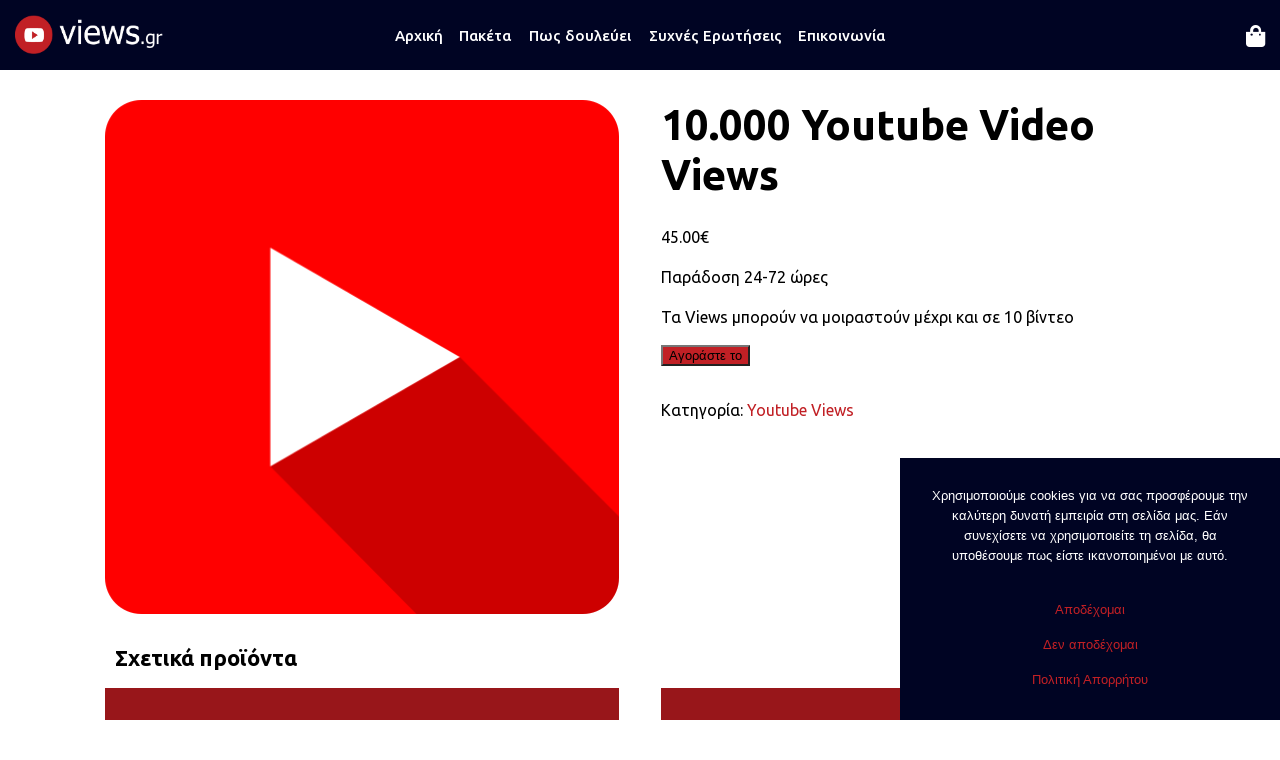

--- FILE ---
content_type: text/html; charset=UTF-8
request_url: https://www.views.gr/product/10-000-youtube-video-views/
body_size: 12467
content:
<!DOCTYPE html>
<html lang="el">
	<head>
		<!-- Google tag (gtag.js) -->
<script async src="https://www.googletagmanager.com/gtag/js?id=G-4P1NEJCEM8"></script>
<script>
  window.dataLayer = window.dataLayer || [];
  function gtag(){dataLayer.push(arguments);}
  gtag('js', new Date());

  gtag('config', 'G-4P1NEJCEM8');
</script>
		<meta http-equiv="Content-Type" content="text/html; charset=UTF-8" />
		<meta name="viewport" content="width=device-width, initial-scale=1">
		<meta name="title" content="10.000 Youtube Video Views" />
		<meta name="keywords" content="" />
		<meta name="description" content="Αγοράστε τώρα" />
		<meta name="format-detection" content="telephone=no">
		<meta property="og:image:width" content="1024">
		<meta property="og:image:height" content="768">
		<meta name="twitter:card" content="summary_large_image">
<meta name="twitter:site" content="views.gr">
<meta name="twitter:creator" content="@views_gr">
<meta name="twitter:title" content="10.000 Youtube Video Views">
<meta name="twitter:description" content="Αγοράστε τώρα">
<meta name="twitter:image" content="https://www.views.gr/wp-content/uploads/2019/08/Youtube-512.png">
		<link rel="canonical" href="https://www.views.gr/product/10-000-youtube-video-views/" />
		<link rel="icon" type="image/x-icon" href="https://www.views.gr/wp-content/uploads/2019/08/cropped-play-youtube-youtube-app-logo-youtube-logo-youtube-24.png" />
		<link rel="stylesheet" type="text/css" href="https://www.views.gr/wp-content/themes/viewsgr/slick/slick.css"/>
<style>
@import url('https://fonts.googleapis.com/css?family=Ubuntu:300,400,500,700&display=swap&subset=greek,greek-ext,latin-ext');
</style>

		<title>
							  10.000 Youtube Video Views - views.gr					</title>
		<meta name='robots' content='max-image-preview:large' />
	<style>img:is([sizes="auto" i], [sizes^="auto," i]) { contain-intrinsic-size: 3000px 1500px }</style>
	<link rel='dns-prefetch' href='//use.fontawesome.com' />
<meta property="og:title" content="10.000 Youtube Video Views"/><meta property="og:description" content="Αγοράστε τώρα"><meta property="og:type" content="website"/><meta property="og:url" content="https://www.views.gr/product/10-000-youtube-video-views/"/><meta property="og:site_name" content="article"/><meta property="og:image" content="https://www.views.gr/wp-content/uploads/2019/08/Youtube-512.png"/>
<script type="text/javascript">
/* <![CDATA[ */
window._wpemojiSettings = {"baseUrl":"https:\/\/s.w.org\/images\/core\/emoji\/15.0.3\/72x72\/","ext":".png","svgUrl":"https:\/\/s.w.org\/images\/core\/emoji\/15.0.3\/svg\/","svgExt":".svg","source":{"concatemoji":"https:\/\/www.views.gr\/wp-includes\/js\/wp-emoji-release.min.js?ver=6.7.4"}};
/*! This file is auto-generated */
!function(i,n){var o,s,e;function c(e){try{var t={supportTests:e,timestamp:(new Date).valueOf()};sessionStorage.setItem(o,JSON.stringify(t))}catch(e){}}function p(e,t,n){e.clearRect(0,0,e.canvas.width,e.canvas.height),e.fillText(t,0,0);var t=new Uint32Array(e.getImageData(0,0,e.canvas.width,e.canvas.height).data),r=(e.clearRect(0,0,e.canvas.width,e.canvas.height),e.fillText(n,0,0),new Uint32Array(e.getImageData(0,0,e.canvas.width,e.canvas.height).data));return t.every(function(e,t){return e===r[t]})}function u(e,t,n){switch(t){case"flag":return n(e,"\ud83c\udff3\ufe0f\u200d\u26a7\ufe0f","\ud83c\udff3\ufe0f\u200b\u26a7\ufe0f")?!1:!n(e,"\ud83c\uddfa\ud83c\uddf3","\ud83c\uddfa\u200b\ud83c\uddf3")&&!n(e,"\ud83c\udff4\udb40\udc67\udb40\udc62\udb40\udc65\udb40\udc6e\udb40\udc67\udb40\udc7f","\ud83c\udff4\u200b\udb40\udc67\u200b\udb40\udc62\u200b\udb40\udc65\u200b\udb40\udc6e\u200b\udb40\udc67\u200b\udb40\udc7f");case"emoji":return!n(e,"\ud83d\udc26\u200d\u2b1b","\ud83d\udc26\u200b\u2b1b")}return!1}function f(e,t,n){var r="undefined"!=typeof WorkerGlobalScope&&self instanceof WorkerGlobalScope?new OffscreenCanvas(300,150):i.createElement("canvas"),a=r.getContext("2d",{willReadFrequently:!0}),o=(a.textBaseline="top",a.font="600 32px Arial",{});return e.forEach(function(e){o[e]=t(a,e,n)}),o}function t(e){var t=i.createElement("script");t.src=e,t.defer=!0,i.head.appendChild(t)}"undefined"!=typeof Promise&&(o="wpEmojiSettingsSupports",s=["flag","emoji"],n.supports={everything:!0,everythingExceptFlag:!0},e=new Promise(function(e){i.addEventListener("DOMContentLoaded",e,{once:!0})}),new Promise(function(t){var n=function(){try{var e=JSON.parse(sessionStorage.getItem(o));if("object"==typeof e&&"number"==typeof e.timestamp&&(new Date).valueOf()<e.timestamp+604800&&"object"==typeof e.supportTests)return e.supportTests}catch(e){}return null}();if(!n){if("undefined"!=typeof Worker&&"undefined"!=typeof OffscreenCanvas&&"undefined"!=typeof URL&&URL.createObjectURL&&"undefined"!=typeof Blob)try{var e="postMessage("+f.toString()+"("+[JSON.stringify(s),u.toString(),p.toString()].join(",")+"));",r=new Blob([e],{type:"text/javascript"}),a=new Worker(URL.createObjectURL(r),{name:"wpTestEmojiSupports"});return void(a.onmessage=function(e){c(n=e.data),a.terminate(),t(n)})}catch(e){}c(n=f(s,u,p))}t(n)}).then(function(e){for(var t in e)n.supports[t]=e[t],n.supports.everything=n.supports.everything&&n.supports[t],"flag"!==t&&(n.supports.everythingExceptFlag=n.supports.everythingExceptFlag&&n.supports[t]);n.supports.everythingExceptFlag=n.supports.everythingExceptFlag&&!n.supports.flag,n.DOMReady=!1,n.readyCallback=function(){n.DOMReady=!0}}).then(function(){return e}).then(function(){var e;n.supports.everything||(n.readyCallback(),(e=n.source||{}).concatemoji?t(e.concatemoji):e.wpemoji&&e.twemoji&&(t(e.twemoji),t(e.wpemoji)))}))}((window,document),window._wpemojiSettings);
/* ]]> */
</script>
<style id='wp-emoji-styles-inline-css' type='text/css'>

	img.wp-smiley, img.emoji {
		display: inline !important;
		border: none !important;
		box-shadow: none !important;
		height: 1em !important;
		width: 1em !important;
		margin: 0 0.07em !important;
		vertical-align: -0.1em !important;
		background: none !important;
		padding: 0 !important;
	}
</style>
<link rel='stylesheet' id='wp-block-library-css' href='https://www.views.gr/wp-includes/css/dist/block-library/style.min.css?ver=6.7.4' type='text/css' media='all' />
<style id='classic-theme-styles-inline-css' type='text/css'>
/*! This file is auto-generated */
.wp-block-button__link{color:#fff;background-color:#32373c;border-radius:9999px;box-shadow:none;text-decoration:none;padding:calc(.667em + 2px) calc(1.333em + 2px);font-size:1.125em}.wp-block-file__button{background:#32373c;color:#fff;text-decoration:none}
</style>
<style id='global-styles-inline-css' type='text/css'>
:root{--wp--preset--aspect-ratio--square: 1;--wp--preset--aspect-ratio--4-3: 4/3;--wp--preset--aspect-ratio--3-4: 3/4;--wp--preset--aspect-ratio--3-2: 3/2;--wp--preset--aspect-ratio--2-3: 2/3;--wp--preset--aspect-ratio--16-9: 16/9;--wp--preset--aspect-ratio--9-16: 9/16;--wp--preset--color--black: #000000;--wp--preset--color--cyan-bluish-gray: #abb8c3;--wp--preset--color--white: #ffffff;--wp--preset--color--pale-pink: #f78da7;--wp--preset--color--vivid-red: #cf2e2e;--wp--preset--color--luminous-vivid-orange: #ff6900;--wp--preset--color--luminous-vivid-amber: #fcb900;--wp--preset--color--light-green-cyan: #7bdcb5;--wp--preset--color--vivid-green-cyan: #00d084;--wp--preset--color--pale-cyan-blue: #8ed1fc;--wp--preset--color--vivid-cyan-blue: #0693e3;--wp--preset--color--vivid-purple: #9b51e0;--wp--preset--gradient--vivid-cyan-blue-to-vivid-purple: linear-gradient(135deg,rgba(6,147,227,1) 0%,rgb(155,81,224) 100%);--wp--preset--gradient--light-green-cyan-to-vivid-green-cyan: linear-gradient(135deg,rgb(122,220,180) 0%,rgb(0,208,130) 100%);--wp--preset--gradient--luminous-vivid-amber-to-luminous-vivid-orange: linear-gradient(135deg,rgba(252,185,0,1) 0%,rgba(255,105,0,1) 100%);--wp--preset--gradient--luminous-vivid-orange-to-vivid-red: linear-gradient(135deg,rgba(255,105,0,1) 0%,rgb(207,46,46) 100%);--wp--preset--gradient--very-light-gray-to-cyan-bluish-gray: linear-gradient(135deg,rgb(238,238,238) 0%,rgb(169,184,195) 100%);--wp--preset--gradient--cool-to-warm-spectrum: linear-gradient(135deg,rgb(74,234,220) 0%,rgb(151,120,209) 20%,rgb(207,42,186) 40%,rgb(238,44,130) 60%,rgb(251,105,98) 80%,rgb(254,248,76) 100%);--wp--preset--gradient--blush-light-purple: linear-gradient(135deg,rgb(255,206,236) 0%,rgb(152,150,240) 100%);--wp--preset--gradient--blush-bordeaux: linear-gradient(135deg,rgb(254,205,165) 0%,rgb(254,45,45) 50%,rgb(107,0,62) 100%);--wp--preset--gradient--luminous-dusk: linear-gradient(135deg,rgb(255,203,112) 0%,rgb(199,81,192) 50%,rgb(65,88,208) 100%);--wp--preset--gradient--pale-ocean: linear-gradient(135deg,rgb(255,245,203) 0%,rgb(182,227,212) 50%,rgb(51,167,181) 100%);--wp--preset--gradient--electric-grass: linear-gradient(135deg,rgb(202,248,128) 0%,rgb(113,206,126) 100%);--wp--preset--gradient--midnight: linear-gradient(135deg,rgb(2,3,129) 0%,rgb(40,116,252) 100%);--wp--preset--font-size--small: 13px;--wp--preset--font-size--medium: 20px;--wp--preset--font-size--large: 36px;--wp--preset--font-size--x-large: 42px;--wp--preset--font-family--inter: "Inter", sans-serif;--wp--preset--font-family--cardo: Cardo;--wp--preset--spacing--20: 0.44rem;--wp--preset--spacing--30: 0.67rem;--wp--preset--spacing--40: 1rem;--wp--preset--spacing--50: 1.5rem;--wp--preset--spacing--60: 2.25rem;--wp--preset--spacing--70: 3.38rem;--wp--preset--spacing--80: 5.06rem;--wp--preset--shadow--natural: 6px 6px 9px rgba(0, 0, 0, 0.2);--wp--preset--shadow--deep: 12px 12px 50px rgba(0, 0, 0, 0.4);--wp--preset--shadow--sharp: 6px 6px 0px rgba(0, 0, 0, 0.2);--wp--preset--shadow--outlined: 6px 6px 0px -3px rgba(255, 255, 255, 1), 6px 6px rgba(0, 0, 0, 1);--wp--preset--shadow--crisp: 6px 6px 0px rgba(0, 0, 0, 1);}:where(.is-layout-flex){gap: 0.5em;}:where(.is-layout-grid){gap: 0.5em;}body .is-layout-flex{display: flex;}.is-layout-flex{flex-wrap: wrap;align-items: center;}.is-layout-flex > :is(*, div){margin: 0;}body .is-layout-grid{display: grid;}.is-layout-grid > :is(*, div){margin: 0;}:where(.wp-block-columns.is-layout-flex){gap: 2em;}:where(.wp-block-columns.is-layout-grid){gap: 2em;}:where(.wp-block-post-template.is-layout-flex){gap: 1.25em;}:where(.wp-block-post-template.is-layout-grid){gap: 1.25em;}.has-black-color{color: var(--wp--preset--color--black) !important;}.has-cyan-bluish-gray-color{color: var(--wp--preset--color--cyan-bluish-gray) !important;}.has-white-color{color: var(--wp--preset--color--white) !important;}.has-pale-pink-color{color: var(--wp--preset--color--pale-pink) !important;}.has-vivid-red-color{color: var(--wp--preset--color--vivid-red) !important;}.has-luminous-vivid-orange-color{color: var(--wp--preset--color--luminous-vivid-orange) !important;}.has-luminous-vivid-amber-color{color: var(--wp--preset--color--luminous-vivid-amber) !important;}.has-light-green-cyan-color{color: var(--wp--preset--color--light-green-cyan) !important;}.has-vivid-green-cyan-color{color: var(--wp--preset--color--vivid-green-cyan) !important;}.has-pale-cyan-blue-color{color: var(--wp--preset--color--pale-cyan-blue) !important;}.has-vivid-cyan-blue-color{color: var(--wp--preset--color--vivid-cyan-blue) !important;}.has-vivid-purple-color{color: var(--wp--preset--color--vivid-purple) !important;}.has-black-background-color{background-color: var(--wp--preset--color--black) !important;}.has-cyan-bluish-gray-background-color{background-color: var(--wp--preset--color--cyan-bluish-gray) !important;}.has-white-background-color{background-color: var(--wp--preset--color--white) !important;}.has-pale-pink-background-color{background-color: var(--wp--preset--color--pale-pink) !important;}.has-vivid-red-background-color{background-color: var(--wp--preset--color--vivid-red) !important;}.has-luminous-vivid-orange-background-color{background-color: var(--wp--preset--color--luminous-vivid-orange) !important;}.has-luminous-vivid-amber-background-color{background-color: var(--wp--preset--color--luminous-vivid-amber) !important;}.has-light-green-cyan-background-color{background-color: var(--wp--preset--color--light-green-cyan) !important;}.has-vivid-green-cyan-background-color{background-color: var(--wp--preset--color--vivid-green-cyan) !important;}.has-pale-cyan-blue-background-color{background-color: var(--wp--preset--color--pale-cyan-blue) !important;}.has-vivid-cyan-blue-background-color{background-color: var(--wp--preset--color--vivid-cyan-blue) !important;}.has-vivid-purple-background-color{background-color: var(--wp--preset--color--vivid-purple) !important;}.has-black-border-color{border-color: var(--wp--preset--color--black) !important;}.has-cyan-bluish-gray-border-color{border-color: var(--wp--preset--color--cyan-bluish-gray) !important;}.has-white-border-color{border-color: var(--wp--preset--color--white) !important;}.has-pale-pink-border-color{border-color: var(--wp--preset--color--pale-pink) !important;}.has-vivid-red-border-color{border-color: var(--wp--preset--color--vivid-red) !important;}.has-luminous-vivid-orange-border-color{border-color: var(--wp--preset--color--luminous-vivid-orange) !important;}.has-luminous-vivid-amber-border-color{border-color: var(--wp--preset--color--luminous-vivid-amber) !important;}.has-light-green-cyan-border-color{border-color: var(--wp--preset--color--light-green-cyan) !important;}.has-vivid-green-cyan-border-color{border-color: var(--wp--preset--color--vivid-green-cyan) !important;}.has-pale-cyan-blue-border-color{border-color: var(--wp--preset--color--pale-cyan-blue) !important;}.has-vivid-cyan-blue-border-color{border-color: var(--wp--preset--color--vivid-cyan-blue) !important;}.has-vivid-purple-border-color{border-color: var(--wp--preset--color--vivid-purple) !important;}.has-vivid-cyan-blue-to-vivid-purple-gradient-background{background: var(--wp--preset--gradient--vivid-cyan-blue-to-vivid-purple) !important;}.has-light-green-cyan-to-vivid-green-cyan-gradient-background{background: var(--wp--preset--gradient--light-green-cyan-to-vivid-green-cyan) !important;}.has-luminous-vivid-amber-to-luminous-vivid-orange-gradient-background{background: var(--wp--preset--gradient--luminous-vivid-amber-to-luminous-vivid-orange) !important;}.has-luminous-vivid-orange-to-vivid-red-gradient-background{background: var(--wp--preset--gradient--luminous-vivid-orange-to-vivid-red) !important;}.has-very-light-gray-to-cyan-bluish-gray-gradient-background{background: var(--wp--preset--gradient--very-light-gray-to-cyan-bluish-gray) !important;}.has-cool-to-warm-spectrum-gradient-background{background: var(--wp--preset--gradient--cool-to-warm-spectrum) !important;}.has-blush-light-purple-gradient-background{background: var(--wp--preset--gradient--blush-light-purple) !important;}.has-blush-bordeaux-gradient-background{background: var(--wp--preset--gradient--blush-bordeaux) !important;}.has-luminous-dusk-gradient-background{background: var(--wp--preset--gradient--luminous-dusk) !important;}.has-pale-ocean-gradient-background{background: var(--wp--preset--gradient--pale-ocean) !important;}.has-electric-grass-gradient-background{background: var(--wp--preset--gradient--electric-grass) !important;}.has-midnight-gradient-background{background: var(--wp--preset--gradient--midnight) !important;}.has-small-font-size{font-size: var(--wp--preset--font-size--small) !important;}.has-medium-font-size{font-size: var(--wp--preset--font-size--medium) !important;}.has-large-font-size{font-size: var(--wp--preset--font-size--large) !important;}.has-x-large-font-size{font-size: var(--wp--preset--font-size--x-large) !important;}
:where(.wp-block-post-template.is-layout-flex){gap: 1.25em;}:where(.wp-block-post-template.is-layout-grid){gap: 1.25em;}
:where(.wp-block-columns.is-layout-flex){gap: 2em;}:where(.wp-block-columns.is-layout-grid){gap: 2em;}
:root :where(.wp-block-pullquote){font-size: 1.5em;line-height: 1.6;}
</style>
<link rel='stylesheet' id='contact-form-7-css' href='https://www.views.gr/wp-content/plugins/contact-form-7/includes/css/styles.css?ver=6.0.3' type='text/css' media='all' />
<link rel='stylesheet' id='cookie-notice-front-css' href='https://www.views.gr/wp-content/plugins/cookie-notice/css/front.min.css?ver=2.5.5' type='text/css' media='all' />
<link rel='stylesheet' id='woocommerce-layout-css' href='https://www.views.gr/wp-content/plugins/woocommerce/assets/css/woocommerce-layout.css?ver=9.6.3' type='text/css' media='all' />
<link rel='stylesheet' id='woocommerce-smallscreen-css' href='https://www.views.gr/wp-content/plugins/woocommerce/assets/css/woocommerce-smallscreen.css?ver=9.6.3' type='text/css' media='only screen and (max-width: 768px)' />
<link rel='stylesheet' id='woocommerce-general-css' href='https://www.views.gr/wp-content/plugins/woocommerce/assets/css/woocommerce.css?ver=9.6.3' type='text/css' media='all' />
<style id='woocommerce-inline-inline-css' type='text/css'>
.woocommerce form .form-row .required { visibility: visible; }
</style>
<link rel='stylesheet' id='brands-styles-css' href='https://www.views.gr/wp-content/plugins/woocommerce/assets/css/brands.css?ver=9.6.3' type='text/css' media='all' />
<link rel='stylesheet' id='style-css' href='https://www.views.gr/wp-content/themes/viewsgr/style.css?ver=9228' type='text/css' media='all' />
<link rel='stylesheet' id='bfa-font-awesome-css' href='https://use.fontawesome.com/releases/v5.15.4/css/all.css?ver=2.0.3' type='text/css' media='all' />
<link rel='stylesheet' id='bfa-font-awesome-v4-shim-css' href='https://use.fontawesome.com/releases/v5.15.4/css/v4-shims.css?ver=2.0.3' type='text/css' media='all' />
<style id='bfa-font-awesome-v4-shim-inline-css' type='text/css'>

			@font-face {
				font-family: 'FontAwesome';
				src: url('https://use.fontawesome.com/releases/v5.15.4/webfonts/fa-brands-400.eot'),
				url('https://use.fontawesome.com/releases/v5.15.4/webfonts/fa-brands-400.eot?#iefix') format('embedded-opentype'),
				url('https://use.fontawesome.com/releases/v5.15.4/webfonts/fa-brands-400.woff2') format('woff2'),
				url('https://use.fontawesome.com/releases/v5.15.4/webfonts/fa-brands-400.woff') format('woff'),
				url('https://use.fontawesome.com/releases/v5.15.4/webfonts/fa-brands-400.ttf') format('truetype'),
				url('https://use.fontawesome.com/releases/v5.15.4/webfonts/fa-brands-400.svg#fontawesome') format('svg');
			}

			@font-face {
				font-family: 'FontAwesome';
				src: url('https://use.fontawesome.com/releases/v5.15.4/webfonts/fa-solid-900.eot'),
				url('https://use.fontawesome.com/releases/v5.15.4/webfonts/fa-solid-900.eot?#iefix') format('embedded-opentype'),
				url('https://use.fontawesome.com/releases/v5.15.4/webfonts/fa-solid-900.woff2') format('woff2'),
				url('https://use.fontawesome.com/releases/v5.15.4/webfonts/fa-solid-900.woff') format('woff'),
				url('https://use.fontawesome.com/releases/v5.15.4/webfonts/fa-solid-900.ttf') format('truetype'),
				url('https://use.fontawesome.com/releases/v5.15.4/webfonts/fa-solid-900.svg#fontawesome') format('svg');
			}

			@font-face {
				font-family: 'FontAwesome';
				src: url('https://use.fontawesome.com/releases/v5.15.4/webfonts/fa-regular-400.eot'),
				url('https://use.fontawesome.com/releases/v5.15.4/webfonts/fa-regular-400.eot?#iefix') format('embedded-opentype'),
				url('https://use.fontawesome.com/releases/v5.15.4/webfonts/fa-regular-400.woff2') format('woff2'),
				url('https://use.fontawesome.com/releases/v5.15.4/webfonts/fa-regular-400.woff') format('woff'),
				url('https://use.fontawesome.com/releases/v5.15.4/webfonts/fa-regular-400.ttf') format('truetype'),
				url('https://use.fontawesome.com/releases/v5.15.4/webfonts/fa-regular-400.svg#fontawesome') format('svg');
				unicode-range: U+F004-F005,U+F007,U+F017,U+F022,U+F024,U+F02E,U+F03E,U+F044,U+F057-F059,U+F06E,U+F070,U+F075,U+F07B-F07C,U+F080,U+F086,U+F089,U+F094,U+F09D,U+F0A0,U+F0A4-F0A7,U+F0C5,U+F0C7-F0C8,U+F0E0,U+F0EB,U+F0F3,U+F0F8,U+F0FE,U+F111,U+F118-F11A,U+F11C,U+F133,U+F144,U+F146,U+F14A,U+F14D-F14E,U+F150-F152,U+F15B-F15C,U+F164-F165,U+F185-F186,U+F191-F192,U+F1AD,U+F1C1-F1C9,U+F1CD,U+F1D8,U+F1E3,U+F1EA,U+F1F6,U+F1F9,U+F20A,U+F247-F249,U+F24D,U+F254-F25B,U+F25D,U+F267,U+F271-F274,U+F279,U+F28B,U+F28D,U+F2B5-F2B6,U+F2B9,U+F2BB,U+F2BD,U+F2C1-F2C2,U+F2D0,U+F2D2,U+F2DC,U+F2ED,U+F328,U+F358-F35B,U+F3A5,U+F3D1,U+F410,U+F4AD;
			}
		
</style>
<script type="text/javascript" id="cookie-notice-front-js-before">
/* <![CDATA[ */
var cnArgs = {"ajaxUrl":"https:\/\/www.views.gr\/wp-admin\/admin-ajax.php","nonce":"37414e4b09","hideEffect":"slide","position":"bottom","onScroll":false,"onScrollOffset":100,"onClick":false,"cookieName":"cookie_notice_accepted","cookieTime":2592000,"cookieTimeRejected":2592000,"globalCookie":false,"redirection":false,"cache":false,"revokeCookies":true,"revokeCookiesOpt":"manual"};
/* ]]> */
</script>
<script type="text/javascript" src="https://www.views.gr/wp-content/plugins/cookie-notice/js/front.min.js?ver=2.5.5" id="cookie-notice-front-js"></script>
<script type="text/javascript" src="https://www.views.gr/wp-includes/js/jquery/jquery.min.js?ver=3.7.1" id="jquery-core-js"></script>
<script type="text/javascript" src="https://www.views.gr/wp-includes/js/jquery/jquery-migrate.min.js?ver=3.4.1" id="jquery-migrate-js"></script>
<script type="text/javascript" id="wc-single-product-js-extra">
/* <![CDATA[ */
var wc_single_product_params = {"i18n_required_rating_text":"\u03a0\u03b1\u03c1\u03b1\u03ba\u03b1\u03bb\u03bf\u03cd\u03bc\u03b5, \u03b5\u03c0\u03b9\u03bb\u03ad\u03be\u03c4\u03b5 \u03bc\u03af\u03b1 \u03b2\u03b1\u03b8\u03bc\u03bf\u03bb\u03bf\u03b3\u03af\u03b1","i18n_product_gallery_trigger_text":"View full-screen image gallery","review_rating_required":"yes","flexslider":{"rtl":false,"animation":"slide","smoothHeight":true,"directionNav":false,"controlNav":"thumbnails","slideshow":false,"animationSpeed":500,"animationLoop":false,"allowOneSlide":false},"zoom_enabled":"","zoom_options":[],"photoswipe_enabled":"","photoswipe_options":{"shareEl":false,"closeOnScroll":false,"history":false,"hideAnimationDuration":0,"showAnimationDuration":0},"flexslider_enabled":""};
/* ]]> */
</script>
<script type="text/javascript" src="https://www.views.gr/wp-content/plugins/woocommerce/assets/js/frontend/single-product.min.js?ver=9.6.3" id="wc-single-product-js" defer="defer" data-wp-strategy="defer"></script>
<script type="text/javascript" src="https://www.views.gr/wp-content/plugins/woocommerce/assets/js/jquery-blockui/jquery.blockUI.min.js?ver=2.7.0-wc.9.6.3" id="jquery-blockui-js" defer="defer" data-wp-strategy="defer"></script>
<script type="text/javascript" src="https://www.views.gr/wp-content/plugins/woocommerce/assets/js/js-cookie/js.cookie.min.js?ver=2.1.4-wc.9.6.3" id="js-cookie-js" defer="defer" data-wp-strategy="defer"></script>
<script type="text/javascript" id="woocommerce-js-extra">
/* <![CDATA[ */
var woocommerce_params = {"ajax_url":"\/wp-admin\/admin-ajax.php","wc_ajax_url":"\/?wc-ajax=%%endpoint%%"};
/* ]]> */
</script>
<script type="text/javascript" src="https://www.views.gr/wp-content/plugins/woocommerce/assets/js/frontend/woocommerce.min.js?ver=9.6.3" id="woocommerce-js" defer="defer" data-wp-strategy="defer"></script>
<link rel="https://api.w.org/" href="https://www.views.gr/wp-json/" /><link rel="alternate" title="JSON" type="application/json" href="https://www.views.gr/wp-json/wp/v2/product/49" /><link rel="EditURI" type="application/rsd+xml" title="RSD" href="https://www.views.gr/xmlrpc.php?rsd" />
<meta name="generator" content="WordPress 6.7.4" />
<meta name="generator" content="WooCommerce 9.6.3" />
<link rel="canonical" href="https://www.views.gr/product/10-000-youtube-video-views/" />
<link rel='shortlink' href='https://www.views.gr/?p=49' />
<link rel="alternate" title="oEmbed (JSON)" type="application/json+oembed" href="https://www.views.gr/wp-json/oembed/1.0/embed?url=https%3A%2F%2Fwww.views.gr%2Fproduct%2F10-000-youtube-video-views%2F" />
<link rel="alternate" title="oEmbed (XML)" type="text/xml+oembed" href="https://www.views.gr/wp-json/oembed/1.0/embed?url=https%3A%2F%2Fwww.views.gr%2Fproduct%2F10-000-youtube-video-views%2F&#038;format=xml" />
<style type="text/css">
#totop {
    color: #fff; !important;
	background: #c12025;
    font-weight: 300 !important;
    position: fixed;
    right: 15pt;
    bottom: 37pt;
    display: none;
    outline: none;
    vertical-align: middle;
    font-size: 16px;
    border-radius: 100%;
    width: 30px;
    height: 30px;
    text-align: center;
    line-height: 30px;
	z-index: 9999;
}
#totop:hover {
	background: #000423;
}
#totop .fa {
    top: -1px;
    position: relative;
}
    </style>	<noscript><style>.woocommerce-product-gallery{ opacity: 1 !important; }</style></noscript>
	<style class='wp-fonts-local' type='text/css'>
@font-face{font-family:Inter;font-style:normal;font-weight:300 900;font-display:fallback;src:url('https://www.views.gr/wp-content/plugins/woocommerce/assets/fonts/Inter-VariableFont_slnt,wght.woff2') format('woff2');font-stretch:normal;}
@font-face{font-family:Cardo;font-style:normal;font-weight:400;font-display:fallback;src:url('https://www.views.gr/wp-content/plugins/woocommerce/assets/fonts/cardo_normal_400.woff2') format('woff2');}
</style>
<link rel="icon" href="https://www.views.gr/wp-content/uploads/2019/08/cropped-play-youtube-youtube-app-logo-youtube-logo-youtube-24-32x32.png" sizes="32x32" />
<link rel="icon" href="https://www.views.gr/wp-content/uploads/2019/08/cropped-play-youtube-youtube-app-logo-youtube-logo-youtube-24-192x192.png" sizes="192x192" />
<link rel="apple-touch-icon" href="https://www.views.gr/wp-content/uploads/2019/08/cropped-play-youtube-youtube-app-logo-youtube-logo-youtube-24-180x180.png" />
<meta name="msapplication-TileImage" content="https://www.views.gr/wp-content/uploads/2019/08/cropped-play-youtube-youtube-app-logo-youtube-logo-youtube-24-270x270.png" />
 
				


	</head>
	<body class="product-template-default single single-product postid-49 theme-viewsgr cookies-not-set woocommerce woocommerce-page woocommerce-no-js">
		<div id="header-outer" class="header"><div class="header-inner cols">
			<div class="col20 logo">
		
		    					<a href='https://www.views.gr/' title='views.gr' rel='home'>
							<img id="logo"  src='https://www.views.gr/wp-content/uploads/2019/08/views-logo-v3-e1566548370106.png' alt='views.gr'>							
						</a>

							 
			</div>
			<div class="col60 menus">
								<div class="menu-secondary-container"><ul id="menu-secondary" class="main"><li id="menu-item-53" class="menu-item menu-item-type-post_type menu-item-object-page menu-item-home menu-item-53"><a href="https://www.views.gr/">Αρχική</a></li>
<li id="menu-item-54" class="menu-item menu-item-type-custom menu-item-object-custom menu-item-home menu-item-54"><a href="https://www.views.gr/#what">Πακέτα</a></li>
<li id="menu-item-55" class="menu-item menu-item-type-custom menu-item-object-custom menu-item-home menu-item-55"><a href="https://www.views.gr/#how">Πως δουλεύει</a></li>
<li id="menu-item-56" class="menu-item menu-item-type-custom menu-item-object-custom menu-item-home menu-item-56"><a href="https://www.views.gr/#why">Συχνές Ερωτήσεις</a></li>
<li id="menu-item-57" class="menu-item menu-item-type-custom menu-item-object-custom menu-item-57"><a href="#contact">Επικοινωνία</a></li>
</ul></div>							<div class="sec-row"><h5>
					Τι χρειάζεστε;
					</h5> <div class="menu-secondary-container"><ul id="menu-secondary-1" class="sec"><li class="menu-item menu-item-type-post_type menu-item-object-page menu-item-home menu-item-53"><a href="https://www.views.gr/">Αρχική</a></li>
<li class="menu-item menu-item-type-custom menu-item-object-custom menu-item-home menu-item-54"><a href="https://www.views.gr/#what">Πακέτα</a></li>
<li class="menu-item menu-item-type-custom menu-item-object-custom menu-item-home menu-item-55"><a href="https://www.views.gr/#how">Πως δουλεύει</a></li>
<li class="menu-item menu-item-type-custom menu-item-object-custom menu-item-home menu-item-56"><a href="https://www.views.gr/#why">Συχνές Ερωτήσεις</a></li>
<li class="menu-item menu-item-type-custom menu-item-object-custom menu-item-57"><a href="#contact">Επικοινωνία</a></li>
</ul></div></div>
			</div>
			<div class="col20 tools">
					<span class="woocommerce top-bar-col-right">
			<minicart-section><a class="cart-contents" href="https://www.views.gr/cart/" title="View your shopping cart"></a>
					<div class="wsminicart">
						

	<p class="woocommerce-mini-cart__empty-message">Κανένα προϊόν στο καλάθι σας.</p>


					</div></minicart-section>
 
				</span>
		<div class="ws-mobile-menu">
	  	 <button id="toggled-canvas" class="toggle-canvas"> 
			 <div class="burger">
				
  				<div class="line1"></div>
  				<div class="line2"></div>
 				 <div class="line3"></div>
			</div>
		</button>
 		<div class="offset-canvas">
			<div class="scroller"><div class="narrow-inner">
									<div class="menu-secondary-container"><ul id="menu-secondary-2" class="nav-terms"><li class="menu-item menu-item-type-post_type menu-item-object-page menu-item-home menu-item-53"><a href="https://www.views.gr/">Αρχική</a></li>
<li class="menu-item menu-item-type-custom menu-item-object-custom menu-item-home menu-item-54"><a href="https://www.views.gr/#what">Πακέτα</a></li>
<li class="menu-item menu-item-type-custom menu-item-object-custom menu-item-home menu-item-55"><a href="https://www.views.gr/#how">Πως δουλεύει</a></li>
<li class="menu-item menu-item-type-custom menu-item-object-custom menu-item-home menu-item-56"><a href="https://www.views.gr/#why">Συχνές Ερωτήσεις</a></li>
<li class="menu-item menu-item-type-custom menu-item-object-custom menu-item-57"><a href="#contact">Επικοινωνία</a></li>
</ul></div> 
					

				



							</div>
    		</div>
		</div>
</div>


			</div>
			</div>	</div>	
			
					
					
				<div class="woopage"></div>

<div class="container">
<div class="woocommerce-notices-wrapper"></div><div id="product-49" class="Youtube Views product type-product post-49 status-publish first instock product_cat-youtube-views has-post-thumbnail shipping-taxable purchasable product-type-simple">

	<div class="woocommerce-product-gallery woocommerce-product-gallery--with-images woocommerce-product-gallery--columns-4 images" data-columns="4" style="opacity: 0; transition: opacity .25s ease-in-out;">
	<div class="woocommerce-product-gallery__wrapper">
		<div data-thumb="https://www.views.gr/wp-content/uploads/2019/08/Youtube-512-100x100.png" data-thumb-alt="10.000 Youtube Video Views" data-thumb-srcset="https://www.views.gr/wp-content/uploads/2019/08/Youtube-512-100x100.png 100w, https://www.views.gr/wp-content/uploads/2019/08/Youtube-512-150x150.png 150w, https://www.views.gr/wp-content/uploads/2019/08/Youtube-512-300x300.png 300w, https://www.views.gr/wp-content/uploads/2019/08/Youtube-512.png 512w"  data-thumb-sizes="(max-width: 100px) 100vw, 100px" class="woocommerce-product-gallery__image"><a href="https://www.views.gr/wp-content/uploads/2019/08/Youtube-512.png"><img width="512" height="512" src="https://www.views.gr/wp-content/uploads/2019/08/Youtube-512.png" class="wp-post-image" alt="10.000 Youtube Video Views" data-caption="" data-src="https://www.views.gr/wp-content/uploads/2019/08/Youtube-512.png" data-large_image="https://www.views.gr/wp-content/uploads/2019/08/Youtube-512.png" data-large_image_width="512" data-large_image_height="512" decoding="async" fetchpriority="high" srcset="https://www.views.gr/wp-content/uploads/2019/08/Youtube-512.png 512w, https://www.views.gr/wp-content/uploads/2019/08/Youtube-512-150x150.png 150w, https://www.views.gr/wp-content/uploads/2019/08/Youtube-512-300x300.png 300w, https://www.views.gr/wp-content/uploads/2019/08/Youtube-512-100x100.png 100w" sizes="(max-width: 512px) 100vw, 512px" /></a></div>	</div>
</div>

	<div class="summary entry-summary">
		<h1 class="product_title entry-title">10.000 Youtube Video Views</h1><p class="price"><span class="woocommerce-Price-amount amount"><bdi>45.00<span class="woocommerce-Price-currencySymbol">&euro;</span></bdi></span></p>
<div class="woocommerce-product-details__short-description">
	<p>Αγοράστε τώρα</p>
</div>
        <div itemprop="description" class="item-description">
            
            <!-- <h2>Product Description</h2> -->
            <p>Παράδοση 24-72 ώρες</p>
<p>Τα Views μπορούν να μοιραστούν μέχρι και σε 10 βίντεο</p>

        </div>
    
	
	<form class="cart" action="https://www.views.gr/product/10-000-youtube-video-views/" method="post" enctype='multipart/form-data'>
		
		<div class="quantity">
		<label class="screen-reader-text" for="quantity_696cf254e959d">10.000 Youtube Video Views ποσότητα</label>
	<input
		type="number"
				id="quantity_696cf254e959d"
		class="input-text qty text"
		name="quantity"
		value="1"
		aria-label="Ποσότητα προϊόντος"
				min="1"
		max=""
					step="1"
			placeholder=""
			inputmode="numeric"
			autocomplete="off"
			/>
	</div>

		<button type="submit" name="add-to-cart" value="49" class="single_add_to_cart_button button alt">Αγοράστε το</button>

			</form>

	
<div class="product_meta">

	
	
	<span class="posted_in">Κατηγορία: <a href="https://www.views.gr/product-category/youtube-views/" rel="tag">Youtube Views</a></span>
	
	
</div>
	</div>

	
	<div class="woocommerce-tabs wc-tabs-wrapper">
		<ul class="tabs wc-tabs" role="tablist">
							<li class="description_tab" id="tab-title-description">
					<a href="#tab-description" role="tab" aria-controls="tab-description">
						Περιγραφή					</a>
				</li>
					</ul>
					<div class="woocommerce-Tabs-panel woocommerce-Tabs-panel--description panel entry-content wc-tab" id="tab-description" role="tabpanel" aria-labelledby="tab-title-description">
				
	<h2>Περιγραφή</h2>

<p>Παράδοση 24-72 ώρες</p>
<p>Τα Views μπορούν να μοιραστούν μέχρι και σε 10 βίντεο</p>
			</div>
		
			</div>


	<section class="related products">

					<h2>Σχετικά προϊόντα</h2>
				<ul class="products columns-2">

			
					<li class="Youtube Views product type-product post-50 status-publish first instock product_cat-youtube-views has-post-thumbnail shipping-taxable purchasable product-type-simple">
	<a href="https://www.views.gr/product/5-000-youtube-video-views/" class="woocommerce-LoopProduct-link woocommerce-loop-product__link"><h2 class="woocommerce-loop-product__title">5.000 Youtube Video Views</h2>
	<span class="price"><span class="woocommerce-Price-amount amount"><bdi>29.90<span class="woocommerce-Price-currencySymbol">&euro;</span></bdi></span></span>
        <div itemprop="description">
            <p>Παράδοση 18-48 ώρες</p>
<p>Τα Views μπορούν να μοιραστούν μέχρι και σε 5 βίντεο</p>
        </div>
	</a><a href="?add-to-cart=50" aria-describedby="woocommerce_loop_add_to_cart_link_describedby_50" data-quantity="1" class="button product_type_simple add_to_cart_button ajax_add_to_cart" data-product_id="50" data-product_sku="" aria-label="Προσθήκη στο καλάθι: &ldquo;5.000 Youtube Video Views&rdquo;" rel="nofollow" data-success_message="&ldquo;5.000 Youtube Video Views&rdquo; has been added to your cart">Αγοράστε το</a>	<span id="woocommerce_loop_add_to_cart_link_describedby_50" class="screen-reader-text">
			</span>
</li>

			
					<li class="Youtube Views product type-product post-51 status-publish last instock product_cat-youtube-views has-post-thumbnail shipping-taxable purchasable product-type-simple">
	<a href="https://www.views.gr/product/1-000-youtube-video-views/" class="woocommerce-LoopProduct-link woocommerce-loop-product__link"><h2 class="woocommerce-loop-product__title">1.000 Youtube Video Views</h2>
	<span class="price"><span class="woocommerce-Price-amount amount"><bdi>8.90<span class="woocommerce-Price-currencySymbol">&euro;</span></bdi></span></span>
        <div itemprop="description">
            <p>Παράδοση 12-24 ώρες</p>
<p>Τα Views μπορούν να μπουν μόνο σε 1 βίντεο</p>
        </div>
	</a><a href="?add-to-cart=51" aria-describedby="woocommerce_loop_add_to_cart_link_describedby_51" data-quantity="1" class="button product_type_simple add_to_cart_button ajax_add_to_cart" data-product_id="51" data-product_sku="" aria-label="Προσθήκη στο καλάθι: &ldquo;1.000 Youtube Video Views&rdquo;" rel="nofollow" data-success_message="&ldquo;1.000 Youtube Video Views&rdquo; has been added to your cart">Αγοράστε το</a>	<span id="woocommerce_loop_add_to_cart_link_describedby_51" class="screen-reader-text">
			</span>
</li>

			
		</ul>

	</section>
	</div>

	</div>




	<div id="contact" class="contact">
		<div class="contact-par js-parallax"></div>
		<div class="container">
			
		
	<h4>
				 Επικοινωνία			</h4>
			<div class="section-sub">Για οποιαδήποτε πληροφορία, απορία, παραγγελία κλπ μην διστάσετε να επικοινωνήσετε μαζί μας</div>
			<div class="cols">
				<div class="col50">
				<h5>
					Στοιχεία επικοινωνίας
					</h5>
					<p class="c-title"><i class="fa fa-phone-square" aria-hidden="true"></i> Τηλέφωνο</p> 
<p style="font-size: 30px; font-weight: 300; margin: -5px 0; color: #000423;"> 210 220 5623</p>
						<p class="c-time"><i class="fa fa-clock-o" aria-hidden="true"></i> 
 Ώρες επικοινωνίας: 10:00 έως 20:00 <br>Δευτέρα έως Σάββατο					</p>
					
					<p class="c-title"><i class="fa fa-envelope" aria-hidden="true"></i> Email</p>
					<p style="font-size: 30px; font-weight: 300; margin: -5px 0 30px; color: #000423;">info@views.gr</p>
					
					
				</div>
				<div class="col50">
				<h5>
					Φόρμα επικοινωνίας
					</h5>
					
<div class="wpcf7 no-js" id="wpcf7-f92-o1" lang="el" dir="ltr" data-wpcf7-id="92">
<div class="screen-reader-response"><p role="status" aria-live="polite" aria-atomic="true"></p> <ul></ul></div>
<form action="/product/10-000-youtube-video-views/#wpcf7-f92-o1" method="post" class="wpcf7-form init wpcf7-acceptance-as-validation" aria-label="Φόρμα επικοινωνίας" novalidate="novalidate" data-status="init">
<div style="display: none;">
<input type="hidden" name="_wpcf7" value="92" />
<input type="hidden" name="_wpcf7_version" value="6.0.3" />
<input type="hidden" name="_wpcf7_locale" value="el" />
<input type="hidden" name="_wpcf7_unit_tag" value="wpcf7-f92-o1" />
<input type="hidden" name="_wpcf7_container_post" value="0" />
<input type="hidden" name="_wpcf7_posted_data_hash" value="" />
<input type="hidden" name="_wpcf7_recaptcha_response" value="" />
</div>
<p><label> <span class="wpcf7-form-control-wrap" data-name="your-name"><input size="40" maxlength="400" class="wpcf7-form-control wpcf7-text wpcf7-validates-as-required" aria-required="true" aria-invalid="false" placeholder="Το όνομά σας (απαραίτητο)" value="" type="text" name="your-name" /></span> </label>
</p>
<p><label> <span class="wpcf7-form-control-wrap" data-name="your-email"><input size="40" maxlength="400" class="wpcf7-form-control wpcf7-email wpcf7-validates-as-required wpcf7-text wpcf7-validates-as-email" aria-required="true" aria-invalid="false" placeholder="Το email σας (απαραίτητο)" value="" type="email" name="your-email" /></span> </label>
</p>
<p><label> <span class="wpcf7-form-control-wrap" data-name="your-subject"><input size="40" maxlength="400" class="wpcf7-form-control wpcf7-text" aria-invalid="false" placeholder="Θέμα" value="" type="text" name="your-subject" /></span> </label>
</p>
<p><label> <span class="wpcf7-form-control-wrap" data-name="your-message"><textarea cols="40" rows="4" maxlength="2000" class="wpcf7-form-control wpcf7-textarea" aria-invalid="false" placeholder="Το μήνυμά σας" name="your-message"></textarea></span> </label><br />
<span class="wpcf7-form-control-wrap" data-name="acceptance-790"><span class="wpcf7-form-control wpcf7-acceptance"><span class="wpcf7-list-item"><label><input type="checkbox" name="acceptance-790" value="1" aria-invalid="false" /><span class="wpcf7-list-item-label">Συμφωνώ τα δεδομένα μου να χρησιμοποιηθούν για να απαντήσετε στο ερώτημα / αίτημα που σας έστειλα μέσω της φόρμας επικοινωνίας στην ιστοσελίδα <a href="https://www.views.gr">views.gr</a>. Μάθετε περισσότερα σχετικά με την <a href="https://www.views.gr">πολιτική απορρήτου μας</a>.</span></label></span></span></span><br />
<input class="wpcf7-form-control wpcf7-submit has-spinner" type="submit" value="Αποστολή" />
</p><div class="wpcf7-response-output" aria-hidden="true"></div>
</form>
</div>
				</div>
			</div>
			
	</div></div>
<div class="footer">
	<div class="copyright">
		<div class="copyright-inner cols">
			<div class="copyright-left">
	<p>
		&copy; 2026 Views.gr
				</p>
			</div>
			<div class="copyright-center">
	<p style="text-align: center;">
		<a href="https://www.views.gr/privacy-policy/">Πολιτική απορρήτου</a> <a href="https://www.views.gr/terms-of-use/">Όροι χρήσης</a> <a style="display: none;" href="#" class="cn-revoke-cookie cn-button cn-revoke-finline">Ανάκληση Cookies</a>	<a href="#" class="cn-revoke-cookie cn-button cn-revoke-inline wsbutton" title="Ανάκληση cookies">Ανάκληση cookies</a>		</p>
			</div>
			<div class="copyright-right">
				Created by <a href="https://www.digitalbay.gr/" target="_blank">Digital Bay</a>
			</div>
		</div>
	</div>
</div>

<a id="totop" href="#"><i class="fa fa-long-arrow-up" aria-hidden="true"></i></a><script type="text/javascript">
        jQuery(document).ready(function($){
            $(window).scroll(function () {
                if ( $(this).scrollTop() > 400 )
                    $("#totop").fadeIn();
                else
                    $("#totop").fadeOut();
            });
 
            $("#totop").click(function () {
                $("body,html").animate({ scrollTop: 0 }, 800 );
                return false;
            });
        });
    </script><script type="application/ld+json">{"@context":"https:\/\/schema.org\/","@type":"Product","@id":"https:\/\/www.views.gr\/product\/10-000-youtube-video-views\/#product","name":"10.000 Youtube Video Views","url":"https:\/\/www.views.gr\/product\/10-000-youtube-video-views\/","description":"\u0391\u03b3\u03bf\u03c1\u03ac\u03c3\u03c4\u03b5 \u03c4\u03ce\u03c1\u03b1","image":"https:\/\/www.views.gr\/wp-content\/uploads\/2019\/08\/Youtube-512.png","sku":49,"offers":[{"@type":"Offer","priceSpecification":[{"@type":"UnitPriceSpecification","price":"45.00","priceCurrency":"EUR","valueAddedTaxIncluded":false,"validThrough":"2027-12-31"}],"priceValidUntil":"2027-12-31","availability":"http:\/\/schema.org\/InStock","url":"https:\/\/www.views.gr\/product\/10-000-youtube-video-views\/","seller":{"@type":"Organization","name":"views.gr","url":"https:\/\/www.views.gr"}}]}</script>	<script type='text/javascript'>
		(function () {
			var c = document.body.className;
			c = c.replace(/woocommerce-no-js/, 'woocommerce-js');
			document.body.className = c;
		})();
	</script>
	<link rel='stylesheet' id='wc-blocks-style-css' href='https://www.views.gr/wp-content/plugins/woocommerce/assets/client/blocks/wc-blocks.css?ver=wc-9.6.3' type='text/css' media='all' />
<script type="text/javascript" src="https://www.views.gr/wp-includes/js/dist/hooks.min.js?ver=4d63a3d491d11ffd8ac6" id="wp-hooks-js"></script>
<script type="text/javascript" src="https://www.views.gr/wp-includes/js/dist/i18n.min.js?ver=5e580eb46a90c2b997e6" id="wp-i18n-js"></script>
<script type="text/javascript" id="wp-i18n-js-after">
/* <![CDATA[ */
wp.i18n.setLocaleData( { 'text direction\u0004ltr': [ 'ltr' ] } );
/* ]]> */
</script>
<script type="text/javascript" src="https://www.views.gr/wp-content/plugins/contact-form-7/includes/swv/js/index.js?ver=6.0.3" id="swv-js"></script>
<script type="text/javascript" id="contact-form-7-js-translations">
/* <![CDATA[ */
( function( domain, translations ) {
	var localeData = translations.locale_data[ domain ] || translations.locale_data.messages;
	localeData[""].domain = domain;
	wp.i18n.setLocaleData( localeData, domain );
} )( "contact-form-7", {"translation-revision-date":"2024-08-02 09:16:28+0000","generator":"GlotPress\/4.0.1","domain":"messages","locale_data":{"messages":{"":{"domain":"messages","plural-forms":"nplurals=2; plural=n != 1;","lang":"el_GR"},"This contact form is placed in the wrong place.":["\u0397 \u03c6\u03cc\u03c1\u03bc\u03b1 \u03b5\u03c0\u03b9\u03ba\u03bf\u03b9\u03bd\u03c9\u03bd\u03af\u03b1\u03c2 \u03b5\u03af\u03bd\u03b1\u03b9 \u03c3\u03b5 \u03bb\u03ac\u03b8\u03bf\u03c2 \u03b8\u03ad\u03c3\u03b7."],"Error:":["\u03a3\u03c6\u03ac\u03bb\u03bc\u03b1:"]}},"comment":{"reference":"includes\/js\/index.js"}} );
/* ]]> */
</script>
<script type="text/javascript" id="contact-form-7-js-before">
/* <![CDATA[ */
var wpcf7 = {
    "api": {
        "root": "https:\/\/www.views.gr\/wp-json\/",
        "namespace": "contact-form-7\/v1"
    }
};
/* ]]> */
</script>
<script type="text/javascript" src="https://www.views.gr/wp-content/plugins/contact-form-7/includes/js/index.js?ver=6.0.3" id="contact-form-7-js"></script>
<script type="text/javascript" src="https://www.views.gr/wp-content/themes/viewsgr/js/general.js?ver=2232" id="wpb_custom-js"></script>
<script type="text/javascript" src="https://www.views.gr/wp-content/plugins/woocommerce/assets/js/sourcebuster/sourcebuster.min.js?ver=9.6.3" id="sourcebuster-js-js"></script>
<script type="text/javascript" id="wc-order-attribution-js-extra">
/* <![CDATA[ */
var wc_order_attribution = {"params":{"lifetime":1.0000000000000001e-5,"session":30,"base64":false,"ajaxurl":"https:\/\/www.views.gr\/wp-admin\/admin-ajax.php","prefix":"wc_order_attribution_","allowTracking":true},"fields":{"source_type":"current.typ","referrer":"current_add.rf","utm_campaign":"current.cmp","utm_source":"current.src","utm_medium":"current.mdm","utm_content":"current.cnt","utm_id":"current.id","utm_term":"current.trm","utm_source_platform":"current.plt","utm_creative_format":"current.fmt","utm_marketing_tactic":"current.tct","session_entry":"current_add.ep","session_start_time":"current_add.fd","session_pages":"session.pgs","session_count":"udata.vst","user_agent":"udata.uag"}};
/* ]]> */
</script>
<script type="text/javascript" src="https://www.views.gr/wp-content/plugins/woocommerce/assets/js/frontend/order-attribution.min.js?ver=9.6.3" id="wc-order-attribution-js"></script>
<script type="text/javascript" src="https://www.google.com/recaptcha/api.js?render=6LdjdrIUAAAAAOplYsGDH_DuUSU7FAJs2QW_lQwn&amp;ver=3.0" id="google-recaptcha-js"></script>
<script type="text/javascript" src="https://www.views.gr/wp-includes/js/dist/vendor/wp-polyfill.min.js?ver=3.15.0" id="wp-polyfill-js"></script>
<script type="text/javascript" id="wpcf7-recaptcha-js-before">
/* <![CDATA[ */
var wpcf7_recaptcha = {
    "sitekey": "6LdjdrIUAAAAAOplYsGDH_DuUSU7FAJs2QW_lQwn",
    "actions": {
        "homepage": "homepage",
        "contactform": "contactform"
    }
};
/* ]]> */
</script>
<script type="text/javascript" src="https://www.views.gr/wp-content/plugins/contact-form-7/modules/recaptcha/index.js?ver=6.0.3" id="wpcf7-recaptcha-js"></script>

		<!-- Cookie Notice plugin v2.5.5 by Hu-manity.co https://hu-manity.co/ -->
		<div id="cookie-notice" role="dialog" class="cookie-notice-hidden cookie-revoke-hidden cn-position-bottom" aria-label="Cookie Notice" style="background-color: rgba(0,4,35,1);"><div class="cookie-notice-container" style="color: #fff"><span id="cn-notice-text" class="cn-text-container"><p>Χρησιμοποιούμε cookies για να σας προσφέρουμε την καλύτερη δυνατή εμπειρία στη σελίδα μας. Εάν συνεχίσετε να χρησιμοποιείτε τη σελίδα, θα υποθέσουμε πως είστε ικανοποιημένοι με αυτό.</p></span><span id="cn-notice-buttons" class="cn-buttons-container"><a href="#" id="cn-accept-cookie" data-cookie-set="accept" class="cn-set-cookie cn-button cn-button-custom button" aria-label="Αποδέχομαι">Αποδέχομαι</a><a href="#" id="cn-refuse-cookie" data-cookie-set="refuse" class="cn-set-cookie cn-button cn-button-custom button" aria-label="Δεν αποδέχομαι">Δεν αποδέχομαι</a><a href="https://www.views.gr/privacy-policy/" target="_blank" id="cn-more-info" class="cn-more-info cn-button cn-button-custom button" aria-label="Πολιτική Απορρήτου">Πολιτική Απορρήτου</a></span><span id="cn-close-notice" data-cookie-set="accept" class="cn-close-icon" title="Δεν αποδέχομαι"></span></div>
			<div class="cookie-revoke-container" style="color: #fff"><span id="cn-revoke-text" class="cn-text-container">You can revoke your consent any time using the Revoke consent button.</span><span id="cn-revoke-buttons" class="cn-buttons-container"><a href="#" class="cn-revoke-cookie cn-button cn-button-custom button" aria-label="Ανάκληση Cookies">Ανάκληση Cookies</a></span>
			</div>
		</div>
		<!-- / Cookie Notice plugin --> <script type="text/javascript" src="https://www.views.gr/wp-content/themes/viewsgr/slick/slick.min.js"></script>

	</body>
</html>

--- FILE ---
content_type: text/html; charset=utf-8
request_url: https://www.google.com/recaptcha/api2/anchor?ar=1&k=6LdjdrIUAAAAAOplYsGDH_DuUSU7FAJs2QW_lQwn&co=aHR0cHM6Ly93d3cudmlld3MuZ3I6NDQz&hl=en&v=PoyoqOPhxBO7pBk68S4YbpHZ&size=invisible&anchor-ms=20000&execute-ms=30000&cb=pegklcz8c95l
body_size: 48592
content:
<!DOCTYPE HTML><html dir="ltr" lang="en"><head><meta http-equiv="Content-Type" content="text/html; charset=UTF-8">
<meta http-equiv="X-UA-Compatible" content="IE=edge">
<title>reCAPTCHA</title>
<style type="text/css">
/* cyrillic-ext */
@font-face {
  font-family: 'Roboto';
  font-style: normal;
  font-weight: 400;
  font-stretch: 100%;
  src: url(//fonts.gstatic.com/s/roboto/v48/KFO7CnqEu92Fr1ME7kSn66aGLdTylUAMa3GUBHMdazTgWw.woff2) format('woff2');
  unicode-range: U+0460-052F, U+1C80-1C8A, U+20B4, U+2DE0-2DFF, U+A640-A69F, U+FE2E-FE2F;
}
/* cyrillic */
@font-face {
  font-family: 'Roboto';
  font-style: normal;
  font-weight: 400;
  font-stretch: 100%;
  src: url(//fonts.gstatic.com/s/roboto/v48/KFO7CnqEu92Fr1ME7kSn66aGLdTylUAMa3iUBHMdazTgWw.woff2) format('woff2');
  unicode-range: U+0301, U+0400-045F, U+0490-0491, U+04B0-04B1, U+2116;
}
/* greek-ext */
@font-face {
  font-family: 'Roboto';
  font-style: normal;
  font-weight: 400;
  font-stretch: 100%;
  src: url(//fonts.gstatic.com/s/roboto/v48/KFO7CnqEu92Fr1ME7kSn66aGLdTylUAMa3CUBHMdazTgWw.woff2) format('woff2');
  unicode-range: U+1F00-1FFF;
}
/* greek */
@font-face {
  font-family: 'Roboto';
  font-style: normal;
  font-weight: 400;
  font-stretch: 100%;
  src: url(//fonts.gstatic.com/s/roboto/v48/KFO7CnqEu92Fr1ME7kSn66aGLdTylUAMa3-UBHMdazTgWw.woff2) format('woff2');
  unicode-range: U+0370-0377, U+037A-037F, U+0384-038A, U+038C, U+038E-03A1, U+03A3-03FF;
}
/* math */
@font-face {
  font-family: 'Roboto';
  font-style: normal;
  font-weight: 400;
  font-stretch: 100%;
  src: url(//fonts.gstatic.com/s/roboto/v48/KFO7CnqEu92Fr1ME7kSn66aGLdTylUAMawCUBHMdazTgWw.woff2) format('woff2');
  unicode-range: U+0302-0303, U+0305, U+0307-0308, U+0310, U+0312, U+0315, U+031A, U+0326-0327, U+032C, U+032F-0330, U+0332-0333, U+0338, U+033A, U+0346, U+034D, U+0391-03A1, U+03A3-03A9, U+03B1-03C9, U+03D1, U+03D5-03D6, U+03F0-03F1, U+03F4-03F5, U+2016-2017, U+2034-2038, U+203C, U+2040, U+2043, U+2047, U+2050, U+2057, U+205F, U+2070-2071, U+2074-208E, U+2090-209C, U+20D0-20DC, U+20E1, U+20E5-20EF, U+2100-2112, U+2114-2115, U+2117-2121, U+2123-214F, U+2190, U+2192, U+2194-21AE, U+21B0-21E5, U+21F1-21F2, U+21F4-2211, U+2213-2214, U+2216-22FF, U+2308-230B, U+2310, U+2319, U+231C-2321, U+2336-237A, U+237C, U+2395, U+239B-23B7, U+23D0, U+23DC-23E1, U+2474-2475, U+25AF, U+25B3, U+25B7, U+25BD, U+25C1, U+25CA, U+25CC, U+25FB, U+266D-266F, U+27C0-27FF, U+2900-2AFF, U+2B0E-2B11, U+2B30-2B4C, U+2BFE, U+3030, U+FF5B, U+FF5D, U+1D400-1D7FF, U+1EE00-1EEFF;
}
/* symbols */
@font-face {
  font-family: 'Roboto';
  font-style: normal;
  font-weight: 400;
  font-stretch: 100%;
  src: url(//fonts.gstatic.com/s/roboto/v48/KFO7CnqEu92Fr1ME7kSn66aGLdTylUAMaxKUBHMdazTgWw.woff2) format('woff2');
  unicode-range: U+0001-000C, U+000E-001F, U+007F-009F, U+20DD-20E0, U+20E2-20E4, U+2150-218F, U+2190, U+2192, U+2194-2199, U+21AF, U+21E6-21F0, U+21F3, U+2218-2219, U+2299, U+22C4-22C6, U+2300-243F, U+2440-244A, U+2460-24FF, U+25A0-27BF, U+2800-28FF, U+2921-2922, U+2981, U+29BF, U+29EB, U+2B00-2BFF, U+4DC0-4DFF, U+FFF9-FFFB, U+10140-1018E, U+10190-1019C, U+101A0, U+101D0-101FD, U+102E0-102FB, U+10E60-10E7E, U+1D2C0-1D2D3, U+1D2E0-1D37F, U+1F000-1F0FF, U+1F100-1F1AD, U+1F1E6-1F1FF, U+1F30D-1F30F, U+1F315, U+1F31C, U+1F31E, U+1F320-1F32C, U+1F336, U+1F378, U+1F37D, U+1F382, U+1F393-1F39F, U+1F3A7-1F3A8, U+1F3AC-1F3AF, U+1F3C2, U+1F3C4-1F3C6, U+1F3CA-1F3CE, U+1F3D4-1F3E0, U+1F3ED, U+1F3F1-1F3F3, U+1F3F5-1F3F7, U+1F408, U+1F415, U+1F41F, U+1F426, U+1F43F, U+1F441-1F442, U+1F444, U+1F446-1F449, U+1F44C-1F44E, U+1F453, U+1F46A, U+1F47D, U+1F4A3, U+1F4B0, U+1F4B3, U+1F4B9, U+1F4BB, U+1F4BF, U+1F4C8-1F4CB, U+1F4D6, U+1F4DA, U+1F4DF, U+1F4E3-1F4E6, U+1F4EA-1F4ED, U+1F4F7, U+1F4F9-1F4FB, U+1F4FD-1F4FE, U+1F503, U+1F507-1F50B, U+1F50D, U+1F512-1F513, U+1F53E-1F54A, U+1F54F-1F5FA, U+1F610, U+1F650-1F67F, U+1F687, U+1F68D, U+1F691, U+1F694, U+1F698, U+1F6AD, U+1F6B2, U+1F6B9-1F6BA, U+1F6BC, U+1F6C6-1F6CF, U+1F6D3-1F6D7, U+1F6E0-1F6EA, U+1F6F0-1F6F3, U+1F6F7-1F6FC, U+1F700-1F7FF, U+1F800-1F80B, U+1F810-1F847, U+1F850-1F859, U+1F860-1F887, U+1F890-1F8AD, U+1F8B0-1F8BB, U+1F8C0-1F8C1, U+1F900-1F90B, U+1F93B, U+1F946, U+1F984, U+1F996, U+1F9E9, U+1FA00-1FA6F, U+1FA70-1FA7C, U+1FA80-1FA89, U+1FA8F-1FAC6, U+1FACE-1FADC, U+1FADF-1FAE9, U+1FAF0-1FAF8, U+1FB00-1FBFF;
}
/* vietnamese */
@font-face {
  font-family: 'Roboto';
  font-style: normal;
  font-weight: 400;
  font-stretch: 100%;
  src: url(//fonts.gstatic.com/s/roboto/v48/KFO7CnqEu92Fr1ME7kSn66aGLdTylUAMa3OUBHMdazTgWw.woff2) format('woff2');
  unicode-range: U+0102-0103, U+0110-0111, U+0128-0129, U+0168-0169, U+01A0-01A1, U+01AF-01B0, U+0300-0301, U+0303-0304, U+0308-0309, U+0323, U+0329, U+1EA0-1EF9, U+20AB;
}
/* latin-ext */
@font-face {
  font-family: 'Roboto';
  font-style: normal;
  font-weight: 400;
  font-stretch: 100%;
  src: url(//fonts.gstatic.com/s/roboto/v48/KFO7CnqEu92Fr1ME7kSn66aGLdTylUAMa3KUBHMdazTgWw.woff2) format('woff2');
  unicode-range: U+0100-02BA, U+02BD-02C5, U+02C7-02CC, U+02CE-02D7, U+02DD-02FF, U+0304, U+0308, U+0329, U+1D00-1DBF, U+1E00-1E9F, U+1EF2-1EFF, U+2020, U+20A0-20AB, U+20AD-20C0, U+2113, U+2C60-2C7F, U+A720-A7FF;
}
/* latin */
@font-face {
  font-family: 'Roboto';
  font-style: normal;
  font-weight: 400;
  font-stretch: 100%;
  src: url(//fonts.gstatic.com/s/roboto/v48/KFO7CnqEu92Fr1ME7kSn66aGLdTylUAMa3yUBHMdazQ.woff2) format('woff2');
  unicode-range: U+0000-00FF, U+0131, U+0152-0153, U+02BB-02BC, U+02C6, U+02DA, U+02DC, U+0304, U+0308, U+0329, U+2000-206F, U+20AC, U+2122, U+2191, U+2193, U+2212, U+2215, U+FEFF, U+FFFD;
}
/* cyrillic-ext */
@font-face {
  font-family: 'Roboto';
  font-style: normal;
  font-weight: 500;
  font-stretch: 100%;
  src: url(//fonts.gstatic.com/s/roboto/v48/KFO7CnqEu92Fr1ME7kSn66aGLdTylUAMa3GUBHMdazTgWw.woff2) format('woff2');
  unicode-range: U+0460-052F, U+1C80-1C8A, U+20B4, U+2DE0-2DFF, U+A640-A69F, U+FE2E-FE2F;
}
/* cyrillic */
@font-face {
  font-family: 'Roboto';
  font-style: normal;
  font-weight: 500;
  font-stretch: 100%;
  src: url(//fonts.gstatic.com/s/roboto/v48/KFO7CnqEu92Fr1ME7kSn66aGLdTylUAMa3iUBHMdazTgWw.woff2) format('woff2');
  unicode-range: U+0301, U+0400-045F, U+0490-0491, U+04B0-04B1, U+2116;
}
/* greek-ext */
@font-face {
  font-family: 'Roboto';
  font-style: normal;
  font-weight: 500;
  font-stretch: 100%;
  src: url(//fonts.gstatic.com/s/roboto/v48/KFO7CnqEu92Fr1ME7kSn66aGLdTylUAMa3CUBHMdazTgWw.woff2) format('woff2');
  unicode-range: U+1F00-1FFF;
}
/* greek */
@font-face {
  font-family: 'Roboto';
  font-style: normal;
  font-weight: 500;
  font-stretch: 100%;
  src: url(//fonts.gstatic.com/s/roboto/v48/KFO7CnqEu92Fr1ME7kSn66aGLdTylUAMa3-UBHMdazTgWw.woff2) format('woff2');
  unicode-range: U+0370-0377, U+037A-037F, U+0384-038A, U+038C, U+038E-03A1, U+03A3-03FF;
}
/* math */
@font-face {
  font-family: 'Roboto';
  font-style: normal;
  font-weight: 500;
  font-stretch: 100%;
  src: url(//fonts.gstatic.com/s/roboto/v48/KFO7CnqEu92Fr1ME7kSn66aGLdTylUAMawCUBHMdazTgWw.woff2) format('woff2');
  unicode-range: U+0302-0303, U+0305, U+0307-0308, U+0310, U+0312, U+0315, U+031A, U+0326-0327, U+032C, U+032F-0330, U+0332-0333, U+0338, U+033A, U+0346, U+034D, U+0391-03A1, U+03A3-03A9, U+03B1-03C9, U+03D1, U+03D5-03D6, U+03F0-03F1, U+03F4-03F5, U+2016-2017, U+2034-2038, U+203C, U+2040, U+2043, U+2047, U+2050, U+2057, U+205F, U+2070-2071, U+2074-208E, U+2090-209C, U+20D0-20DC, U+20E1, U+20E5-20EF, U+2100-2112, U+2114-2115, U+2117-2121, U+2123-214F, U+2190, U+2192, U+2194-21AE, U+21B0-21E5, U+21F1-21F2, U+21F4-2211, U+2213-2214, U+2216-22FF, U+2308-230B, U+2310, U+2319, U+231C-2321, U+2336-237A, U+237C, U+2395, U+239B-23B7, U+23D0, U+23DC-23E1, U+2474-2475, U+25AF, U+25B3, U+25B7, U+25BD, U+25C1, U+25CA, U+25CC, U+25FB, U+266D-266F, U+27C0-27FF, U+2900-2AFF, U+2B0E-2B11, U+2B30-2B4C, U+2BFE, U+3030, U+FF5B, U+FF5D, U+1D400-1D7FF, U+1EE00-1EEFF;
}
/* symbols */
@font-face {
  font-family: 'Roboto';
  font-style: normal;
  font-weight: 500;
  font-stretch: 100%;
  src: url(//fonts.gstatic.com/s/roboto/v48/KFO7CnqEu92Fr1ME7kSn66aGLdTylUAMaxKUBHMdazTgWw.woff2) format('woff2');
  unicode-range: U+0001-000C, U+000E-001F, U+007F-009F, U+20DD-20E0, U+20E2-20E4, U+2150-218F, U+2190, U+2192, U+2194-2199, U+21AF, U+21E6-21F0, U+21F3, U+2218-2219, U+2299, U+22C4-22C6, U+2300-243F, U+2440-244A, U+2460-24FF, U+25A0-27BF, U+2800-28FF, U+2921-2922, U+2981, U+29BF, U+29EB, U+2B00-2BFF, U+4DC0-4DFF, U+FFF9-FFFB, U+10140-1018E, U+10190-1019C, U+101A0, U+101D0-101FD, U+102E0-102FB, U+10E60-10E7E, U+1D2C0-1D2D3, U+1D2E0-1D37F, U+1F000-1F0FF, U+1F100-1F1AD, U+1F1E6-1F1FF, U+1F30D-1F30F, U+1F315, U+1F31C, U+1F31E, U+1F320-1F32C, U+1F336, U+1F378, U+1F37D, U+1F382, U+1F393-1F39F, U+1F3A7-1F3A8, U+1F3AC-1F3AF, U+1F3C2, U+1F3C4-1F3C6, U+1F3CA-1F3CE, U+1F3D4-1F3E0, U+1F3ED, U+1F3F1-1F3F3, U+1F3F5-1F3F7, U+1F408, U+1F415, U+1F41F, U+1F426, U+1F43F, U+1F441-1F442, U+1F444, U+1F446-1F449, U+1F44C-1F44E, U+1F453, U+1F46A, U+1F47D, U+1F4A3, U+1F4B0, U+1F4B3, U+1F4B9, U+1F4BB, U+1F4BF, U+1F4C8-1F4CB, U+1F4D6, U+1F4DA, U+1F4DF, U+1F4E3-1F4E6, U+1F4EA-1F4ED, U+1F4F7, U+1F4F9-1F4FB, U+1F4FD-1F4FE, U+1F503, U+1F507-1F50B, U+1F50D, U+1F512-1F513, U+1F53E-1F54A, U+1F54F-1F5FA, U+1F610, U+1F650-1F67F, U+1F687, U+1F68D, U+1F691, U+1F694, U+1F698, U+1F6AD, U+1F6B2, U+1F6B9-1F6BA, U+1F6BC, U+1F6C6-1F6CF, U+1F6D3-1F6D7, U+1F6E0-1F6EA, U+1F6F0-1F6F3, U+1F6F7-1F6FC, U+1F700-1F7FF, U+1F800-1F80B, U+1F810-1F847, U+1F850-1F859, U+1F860-1F887, U+1F890-1F8AD, U+1F8B0-1F8BB, U+1F8C0-1F8C1, U+1F900-1F90B, U+1F93B, U+1F946, U+1F984, U+1F996, U+1F9E9, U+1FA00-1FA6F, U+1FA70-1FA7C, U+1FA80-1FA89, U+1FA8F-1FAC6, U+1FACE-1FADC, U+1FADF-1FAE9, U+1FAF0-1FAF8, U+1FB00-1FBFF;
}
/* vietnamese */
@font-face {
  font-family: 'Roboto';
  font-style: normal;
  font-weight: 500;
  font-stretch: 100%;
  src: url(//fonts.gstatic.com/s/roboto/v48/KFO7CnqEu92Fr1ME7kSn66aGLdTylUAMa3OUBHMdazTgWw.woff2) format('woff2');
  unicode-range: U+0102-0103, U+0110-0111, U+0128-0129, U+0168-0169, U+01A0-01A1, U+01AF-01B0, U+0300-0301, U+0303-0304, U+0308-0309, U+0323, U+0329, U+1EA0-1EF9, U+20AB;
}
/* latin-ext */
@font-face {
  font-family: 'Roboto';
  font-style: normal;
  font-weight: 500;
  font-stretch: 100%;
  src: url(//fonts.gstatic.com/s/roboto/v48/KFO7CnqEu92Fr1ME7kSn66aGLdTylUAMa3KUBHMdazTgWw.woff2) format('woff2');
  unicode-range: U+0100-02BA, U+02BD-02C5, U+02C7-02CC, U+02CE-02D7, U+02DD-02FF, U+0304, U+0308, U+0329, U+1D00-1DBF, U+1E00-1E9F, U+1EF2-1EFF, U+2020, U+20A0-20AB, U+20AD-20C0, U+2113, U+2C60-2C7F, U+A720-A7FF;
}
/* latin */
@font-face {
  font-family: 'Roboto';
  font-style: normal;
  font-weight: 500;
  font-stretch: 100%;
  src: url(//fonts.gstatic.com/s/roboto/v48/KFO7CnqEu92Fr1ME7kSn66aGLdTylUAMa3yUBHMdazQ.woff2) format('woff2');
  unicode-range: U+0000-00FF, U+0131, U+0152-0153, U+02BB-02BC, U+02C6, U+02DA, U+02DC, U+0304, U+0308, U+0329, U+2000-206F, U+20AC, U+2122, U+2191, U+2193, U+2212, U+2215, U+FEFF, U+FFFD;
}
/* cyrillic-ext */
@font-face {
  font-family: 'Roboto';
  font-style: normal;
  font-weight: 900;
  font-stretch: 100%;
  src: url(//fonts.gstatic.com/s/roboto/v48/KFO7CnqEu92Fr1ME7kSn66aGLdTylUAMa3GUBHMdazTgWw.woff2) format('woff2');
  unicode-range: U+0460-052F, U+1C80-1C8A, U+20B4, U+2DE0-2DFF, U+A640-A69F, U+FE2E-FE2F;
}
/* cyrillic */
@font-face {
  font-family: 'Roboto';
  font-style: normal;
  font-weight: 900;
  font-stretch: 100%;
  src: url(//fonts.gstatic.com/s/roboto/v48/KFO7CnqEu92Fr1ME7kSn66aGLdTylUAMa3iUBHMdazTgWw.woff2) format('woff2');
  unicode-range: U+0301, U+0400-045F, U+0490-0491, U+04B0-04B1, U+2116;
}
/* greek-ext */
@font-face {
  font-family: 'Roboto';
  font-style: normal;
  font-weight: 900;
  font-stretch: 100%;
  src: url(//fonts.gstatic.com/s/roboto/v48/KFO7CnqEu92Fr1ME7kSn66aGLdTylUAMa3CUBHMdazTgWw.woff2) format('woff2');
  unicode-range: U+1F00-1FFF;
}
/* greek */
@font-face {
  font-family: 'Roboto';
  font-style: normal;
  font-weight: 900;
  font-stretch: 100%;
  src: url(//fonts.gstatic.com/s/roboto/v48/KFO7CnqEu92Fr1ME7kSn66aGLdTylUAMa3-UBHMdazTgWw.woff2) format('woff2');
  unicode-range: U+0370-0377, U+037A-037F, U+0384-038A, U+038C, U+038E-03A1, U+03A3-03FF;
}
/* math */
@font-face {
  font-family: 'Roboto';
  font-style: normal;
  font-weight: 900;
  font-stretch: 100%;
  src: url(//fonts.gstatic.com/s/roboto/v48/KFO7CnqEu92Fr1ME7kSn66aGLdTylUAMawCUBHMdazTgWw.woff2) format('woff2');
  unicode-range: U+0302-0303, U+0305, U+0307-0308, U+0310, U+0312, U+0315, U+031A, U+0326-0327, U+032C, U+032F-0330, U+0332-0333, U+0338, U+033A, U+0346, U+034D, U+0391-03A1, U+03A3-03A9, U+03B1-03C9, U+03D1, U+03D5-03D6, U+03F0-03F1, U+03F4-03F5, U+2016-2017, U+2034-2038, U+203C, U+2040, U+2043, U+2047, U+2050, U+2057, U+205F, U+2070-2071, U+2074-208E, U+2090-209C, U+20D0-20DC, U+20E1, U+20E5-20EF, U+2100-2112, U+2114-2115, U+2117-2121, U+2123-214F, U+2190, U+2192, U+2194-21AE, U+21B0-21E5, U+21F1-21F2, U+21F4-2211, U+2213-2214, U+2216-22FF, U+2308-230B, U+2310, U+2319, U+231C-2321, U+2336-237A, U+237C, U+2395, U+239B-23B7, U+23D0, U+23DC-23E1, U+2474-2475, U+25AF, U+25B3, U+25B7, U+25BD, U+25C1, U+25CA, U+25CC, U+25FB, U+266D-266F, U+27C0-27FF, U+2900-2AFF, U+2B0E-2B11, U+2B30-2B4C, U+2BFE, U+3030, U+FF5B, U+FF5D, U+1D400-1D7FF, U+1EE00-1EEFF;
}
/* symbols */
@font-face {
  font-family: 'Roboto';
  font-style: normal;
  font-weight: 900;
  font-stretch: 100%;
  src: url(//fonts.gstatic.com/s/roboto/v48/KFO7CnqEu92Fr1ME7kSn66aGLdTylUAMaxKUBHMdazTgWw.woff2) format('woff2');
  unicode-range: U+0001-000C, U+000E-001F, U+007F-009F, U+20DD-20E0, U+20E2-20E4, U+2150-218F, U+2190, U+2192, U+2194-2199, U+21AF, U+21E6-21F0, U+21F3, U+2218-2219, U+2299, U+22C4-22C6, U+2300-243F, U+2440-244A, U+2460-24FF, U+25A0-27BF, U+2800-28FF, U+2921-2922, U+2981, U+29BF, U+29EB, U+2B00-2BFF, U+4DC0-4DFF, U+FFF9-FFFB, U+10140-1018E, U+10190-1019C, U+101A0, U+101D0-101FD, U+102E0-102FB, U+10E60-10E7E, U+1D2C0-1D2D3, U+1D2E0-1D37F, U+1F000-1F0FF, U+1F100-1F1AD, U+1F1E6-1F1FF, U+1F30D-1F30F, U+1F315, U+1F31C, U+1F31E, U+1F320-1F32C, U+1F336, U+1F378, U+1F37D, U+1F382, U+1F393-1F39F, U+1F3A7-1F3A8, U+1F3AC-1F3AF, U+1F3C2, U+1F3C4-1F3C6, U+1F3CA-1F3CE, U+1F3D4-1F3E0, U+1F3ED, U+1F3F1-1F3F3, U+1F3F5-1F3F7, U+1F408, U+1F415, U+1F41F, U+1F426, U+1F43F, U+1F441-1F442, U+1F444, U+1F446-1F449, U+1F44C-1F44E, U+1F453, U+1F46A, U+1F47D, U+1F4A3, U+1F4B0, U+1F4B3, U+1F4B9, U+1F4BB, U+1F4BF, U+1F4C8-1F4CB, U+1F4D6, U+1F4DA, U+1F4DF, U+1F4E3-1F4E6, U+1F4EA-1F4ED, U+1F4F7, U+1F4F9-1F4FB, U+1F4FD-1F4FE, U+1F503, U+1F507-1F50B, U+1F50D, U+1F512-1F513, U+1F53E-1F54A, U+1F54F-1F5FA, U+1F610, U+1F650-1F67F, U+1F687, U+1F68D, U+1F691, U+1F694, U+1F698, U+1F6AD, U+1F6B2, U+1F6B9-1F6BA, U+1F6BC, U+1F6C6-1F6CF, U+1F6D3-1F6D7, U+1F6E0-1F6EA, U+1F6F0-1F6F3, U+1F6F7-1F6FC, U+1F700-1F7FF, U+1F800-1F80B, U+1F810-1F847, U+1F850-1F859, U+1F860-1F887, U+1F890-1F8AD, U+1F8B0-1F8BB, U+1F8C0-1F8C1, U+1F900-1F90B, U+1F93B, U+1F946, U+1F984, U+1F996, U+1F9E9, U+1FA00-1FA6F, U+1FA70-1FA7C, U+1FA80-1FA89, U+1FA8F-1FAC6, U+1FACE-1FADC, U+1FADF-1FAE9, U+1FAF0-1FAF8, U+1FB00-1FBFF;
}
/* vietnamese */
@font-face {
  font-family: 'Roboto';
  font-style: normal;
  font-weight: 900;
  font-stretch: 100%;
  src: url(//fonts.gstatic.com/s/roboto/v48/KFO7CnqEu92Fr1ME7kSn66aGLdTylUAMa3OUBHMdazTgWw.woff2) format('woff2');
  unicode-range: U+0102-0103, U+0110-0111, U+0128-0129, U+0168-0169, U+01A0-01A1, U+01AF-01B0, U+0300-0301, U+0303-0304, U+0308-0309, U+0323, U+0329, U+1EA0-1EF9, U+20AB;
}
/* latin-ext */
@font-face {
  font-family: 'Roboto';
  font-style: normal;
  font-weight: 900;
  font-stretch: 100%;
  src: url(//fonts.gstatic.com/s/roboto/v48/KFO7CnqEu92Fr1ME7kSn66aGLdTylUAMa3KUBHMdazTgWw.woff2) format('woff2');
  unicode-range: U+0100-02BA, U+02BD-02C5, U+02C7-02CC, U+02CE-02D7, U+02DD-02FF, U+0304, U+0308, U+0329, U+1D00-1DBF, U+1E00-1E9F, U+1EF2-1EFF, U+2020, U+20A0-20AB, U+20AD-20C0, U+2113, U+2C60-2C7F, U+A720-A7FF;
}
/* latin */
@font-face {
  font-family: 'Roboto';
  font-style: normal;
  font-weight: 900;
  font-stretch: 100%;
  src: url(//fonts.gstatic.com/s/roboto/v48/KFO7CnqEu92Fr1ME7kSn66aGLdTylUAMa3yUBHMdazQ.woff2) format('woff2');
  unicode-range: U+0000-00FF, U+0131, U+0152-0153, U+02BB-02BC, U+02C6, U+02DA, U+02DC, U+0304, U+0308, U+0329, U+2000-206F, U+20AC, U+2122, U+2191, U+2193, U+2212, U+2215, U+FEFF, U+FFFD;
}

</style>
<link rel="stylesheet" type="text/css" href="https://www.gstatic.com/recaptcha/releases/PoyoqOPhxBO7pBk68S4YbpHZ/styles__ltr.css">
<script nonce="TtpTXTaSS4gnUrpQDwB0OQ" type="text/javascript">window['__recaptcha_api'] = 'https://www.google.com/recaptcha/api2/';</script>
<script type="text/javascript" src="https://www.gstatic.com/recaptcha/releases/PoyoqOPhxBO7pBk68S4YbpHZ/recaptcha__en.js" nonce="TtpTXTaSS4gnUrpQDwB0OQ">
      
    </script></head>
<body><div id="rc-anchor-alert" class="rc-anchor-alert"></div>
<input type="hidden" id="recaptcha-token" value="[base64]">
<script type="text/javascript" nonce="TtpTXTaSS4gnUrpQDwB0OQ">
      recaptcha.anchor.Main.init("[\x22ainput\x22,[\x22bgdata\x22,\x22\x22,\[base64]/[base64]/[base64]/[base64]/cjw8ejpyPj4+eil9Y2F0Y2gobCl7dGhyb3cgbDt9fSxIPWZ1bmN0aW9uKHcsdCx6KXtpZih3PT0xOTR8fHc9PTIwOCl0LnZbd10/dC52W3ddLmNvbmNhdCh6KTp0LnZbd109b2Yoeix0KTtlbHNle2lmKHQuYkImJnchPTMxNylyZXR1cm47dz09NjZ8fHc9PTEyMnx8dz09NDcwfHx3PT00NHx8dz09NDE2fHx3PT0zOTd8fHc9PTQyMXx8dz09Njh8fHc9PTcwfHx3PT0xODQ/[base64]/[base64]/[base64]/bmV3IGRbVl0oSlswXSk6cD09Mj9uZXcgZFtWXShKWzBdLEpbMV0pOnA9PTM/bmV3IGRbVl0oSlswXSxKWzFdLEpbMl0pOnA9PTQ/[base64]/[base64]/[base64]/[base64]\x22,\[base64]\x22,\x22ZcOPTcOQwqtgw7rDiysGw67DkcKqSCXCvsKXw7p2wq7CqsK7FcOEZ0nCvinDkRXCo2vCjA7DoX5AwqRWwo3DisObw7kuwqQ5IcOIMw9Cw6PCpcOaw6HDsEhbw54Rw4jCksO4w41AQ0XCvMKzR8OAw5EBw6jClcKpMcKbL3tCw7MNLF09w5rDsW/DgATCgsKUw5IuJkHDqMKYJ8OZwr1uN0PDkcKuMsKtw6fCosO7ZMKHBjMGX8OaJBAMwq/[base64]/[base64]/[base64]/[base64]/[base64]/[base64]/wqk8Fg/[base64]/woR0VA8twqbCiMKuWWk9wpAJwp5Iw6N1HMOpWcKEw5zCrMKAwpzCicOTw4xUw4XCghpVwoHDkhDCt8ONC0nCiE7DnMOjLcOgAwgdwo4owpBXK0/CnBhqwqQkw6QmPltVe8ONJsKVQcKjSsKgw4dFwo/DjsOsUkbCpRtuwrBSIcKBw4bDsk5FfkvDhDXDrW5Mw5jCpjgiS8OXEgXCrkTCggF+YBzDjMONw6F5f8KZNsKMwrRVwocTwrM4AE1gwoXDp8KbwpHCuUNpwrrDj28iOTl8DcOowqfCg03ClB83wpvDgR0kZ1QIFsOPL13CtsOCwpHDpcKNT0/DnhVKLsK7wqoJc3bCvcKEwpB3DWsITsOew6rDui7DksOawrcuezPCpWh5w4VtwpBlL8OoLDzDllLDmsO2wpYBw6xvOwPDscKDR2DDk8O3w5LCqsKMX3pbXMKGwobDmEAlUnATwqQ4IknDqV/[base64]/[base64]/[base64]/[base64]/ChREUw6k+DsKdTmpXw78hFgtEwoLCtx7DucO7w4MRCMO4GMKPDsKAw48FKcK8w7bDq8OGd8Khw5fCvsO6SGbDksK8wqU3CUXDoSrDjw5eF8K4UQgkw5fCuj/CocOhHTbChnElwpJswoXDpMOSwpnDusKZXRrCgGnCvMKmw4zClMOTYMO9w6hLwonCpsKJcX8hR2EbJ8Ksw7bCgUnDpwfCpBFuw5l/[base64]/DtWEkw7lhGmEoa23CpkzCnnQ6w6kHHMO1JhN1wrjCgsOLw5XCvwQdKMKEw7djSxAhwqLCnsOtwrDDvsOdwp7CuMOew5/DtcK7dWN1w6nDjTZ6OhDDnsOWCsK8w7TCisOlwr5xwpfDv8KIwpLDnMK2DGPDmnRIw5DCrSfCs0PDhcO0w7QUSsKEdcKcMk/CoykJw5PCs8OGwrBbw4PDucKMwoLDkksTN8OswozCj8K6w7k+X8Oqf3fCl8OsAwbDlcKEW8OpQ31yVSRuwoo/XW9FQsO5PsK7w5PChsKww7IWZMK+ScKYMzJCKsKXw6LCrVrDlWzCt3fCsXxhGMKXcMOSw7Vxw6gNwqJGFSHCv8KAeRrDgsKkKsK7w41Qw65wBsKPwoDCgcORwpfDpxXDpMKkw7fCl8KlXGHCinYXMMOvw5PDicK9wrxlByATMB3CkQVkwo/DnEZ5wo7CvMOrwqTDocONwpfDnxTDksK8w4/[base64]/wr7Dt8KUbsK4w4YLwpDClRZeOMKEw6hrw5PCpGHDkGzDiTJPw6hBcCvCtlbDmC4owpDDuMO1aQJGw5BFBUfCg8OMw6nCsxnDgBfDvzLClsOJw7tVw5g4w7PCtGzCt8KOUMKlw7ModUtQw6k/[base64]/[base64]/w7rCu0LCl8KZBUnDmsKnGWRgW3c1GcOLwpvDh2XCgcOKw6nDoXPDqcKwUjHDswxVwq9Dw6xwwqTCtsK/woIHMMOUHkjCqjLCp0rCkx7Dm1YowpzCisKqOjdNw50hfMKuwoVxY8KqdWJ9E8O7JcKFG8OAw5rDnXzCsVAbIcOPEC7CisKAwoLDoUlqwpZ/EMOeH8OFw6DDjTRqw4HDrl5Vw7HCjsKewp3Du8K6wp3Crk/[base64]/Cj8KFRXnDhsOZwoAxFgoZwqnCuGpsDsOrecOTw5rCuTXCrMOlQcOWwqDCgw9hK1TCkgHDv8OYwrFiwp/[base64]/ClDDCisOhw6pBwpQ3w6dnw74rwpnDksOdw7PChMOCDcK+wpRXw43CojEbTMOSGsKrw6zDosO+w5rDkMKkO8KSw47CjnRXwrVbw4hjZC7Crm/CnjdzYDQHw5dTG8O/LsOow5lnFcOLE8OzeEA9w7bCqsOUw6fDiBDDqT/[base64]/[base64]/CksKrwosYZkvDvMKAwoTCg8KHwqFEw43DgRUqFETDogrDoHIkb3LDhAADw4nCiw0KO8OHDH8PUsOfwp3DhMOuwr3DmAUTGcKkB8KUO8Ocw5EBKMKaJMKlwojCjk/Cn8ORwotBwpbCpSJDA3nCiMOxwrZ7AX58w7FXw4gOE8K5w5vDhmQ8wrg6CQrCsMKCw5JPw5HDvsK1QcOlaytHIg98SMOywq/CusKvBTxnw6Zbw7LCvsOuw50Dw5bDtj0Mw6TCmwLDkmfCmcKnwqkKwoDCi8OvwqIAw6HDkcOLwq3DksORTMOpGnvDs0kywobCm8KGwqptwoXDnsODw54XBSTDocO/wo4Bwpd4w5fDrwkWwrpHwq7CiVFTwqFULFfDhsKEw50SCHMXwo7CvMO5FXB6McKFwosow41DejVabMOEwrY6MwROUjFOwpNVRcKGw4xIwoYUw7fCpMKCwoRfZsKwQk7DlcOOw5nClMOSwodeUMOMA8Oaw6LCp0JLAcKEw5jDjMKvwqEMwrTDtyk5fsKBWRI/P8Olwp80BMOdBcOZW3rDpmpgA8KebAfDosO6BwDCosK8w5HDusKOScKDwo/Doh/Dh8OLw7vDiw7DoU3CisKHHcKaw4Y0VBVXwowNDBk5wo7CnMKRw7nDosKHwpDCnsKXwqFTQMKjw4XCisKlw4Y/UB7CgngqAAwQw6kJw6ppwofCiFDDtEUaSg/DmMOeD1fCiSvDisKwCADCrMK+w6nDo8KMfkdWCDh2BsK7w4oJQDvCon9fw6vDhUJww6cPwp7DoMOWCsOVw6/CvMKALHfCjsOnJMKcwpEgwqbCn8KsPWTDmUlEw5nDgVoCFsKCS3Eww7jCu8Oowo/[base64]/DnAPDt10Kw7rCuMO2KcOEYRTDownCmlfCvcKkGCJUaTPCpW3DrsKlwrk1SCFWwqLDgiZFbX/CrXPDtVULBnzCosO5c8O1VU1SwrZySsKyw7sWDU8of8K0w4/DocKlVzl+w5/Cp8KMHU1WcsOhOMKWenrClDQkwqXChsKtwq0rGQzDtMKBLsKkN1rCv3zDl8KSOk1mXRnClMKmwpoSwoYCBcKFdsOQwobCmsKra2dMw6NgasOhWcK/w7vCqjpmKsKCwptKCiRcV8OJw6jDn1nDgMOSwr7DmsKdw6/DvsKBcsOHVGwCeFTDqcO7w74XAMKbw6vCk0bCuMOgw4PCtsKgw4fDmsKew6/[base64]/Dikzd8OFRw7Co8OXbcK2ZMOcw7bDslTDpwZrwpZfw6RGwoTDlUBCDMO6wrHDkhFgw5ZYWsKWwq7CvsK6w4Z7C8K0GF1qwoPDjcKXWsK9WMKcNcKgwqUZw7nChUI/woNTKEptwpTDrcOnw5vCk04KIsOqw7zDj8OgPcOlHcKTQSJmwqN7w5TClMOlw7vCoMOHcMOUwoFFw7ksGsO6w4fDlldtP8O7PMOLw4s/[base64]/C8KHwpjDusOkwqvDkWEVw6Qlw5ITOnwYYgZbwpnDsmHDml7DgALDhB/DhGbCtgXDucORw7ovdlHCg0JmBcOlw4Ifw5HDhMKxwpNiw71RdsKfJ8KUwqcaJsKOwpbDpMKVw4tswoJ/w68Bw4BWK8OwwpppFjXCslI0w4rDrAnDnsO/wpdqN1vCpWZ9wqt9w6EoOcOJTsK4wqwrw7hfw7BJw5xTfkrDsx7ChC/Dqnp9w5DCqsKOQsObw6DDhsKQwr/Dg8KKwqTDt8K6w5DDqMOFNUVDc1VvwoXDjSRhKcOeDsOgJMOAwoZOwr3CviRTwqFRwogMwr4zYVY6wosUf2hsAcK1AcKnJXMzwrzDosOcw5fCtQsrTcKTbwTCocKHTsKjcw7Ck8KDw59PZ8O5SsOzw48sM8KNQsKVw41tw6Jvwr3CjsO/wpbCvmrCqsKlw70vIsOzCMOeV8KbEzrDncO0T1Z9cgYWw5dgwrbDn8O0wrIcw5/[base64]/DxjCksK/UmFlw4oIw7LClHfDnWLCjcK0wpATFHzDvVDDscKoXMO1fcOQZcKFShXDgVpMwpJMYMObPw96egJ+woTChsOEC2vDh8O7w4nDucOiYHNhdg/DpMOSZsOeZiAGHGRBwoHDmhV1w6vDhMOZIBQQw6TCrsKpwoRPw5QHw4XCpElrw4QvPRhtw6LDlMKpwovCn2XDuDdrKsKiYsOHwqjDtMOxw5VyHT9RRwVXacOwVMKAH8O4FnzCoMKWfcKeCsKjwoHDuzrCvBt1S1g/w5zDncOtECjCo8KvMnjCmMKWYSLDmSfDsXDDjwDCkMK4w6sjw7zCn3hfd0fDp8OCZMKHwpNGd03CpcK0FzU3wpE5KRIxOGJpw7DCksOjw5l9wqfCl8OhE8OCUsKKeXDDl8KhJ8KeAMONwpQjejXCu8K4AcKIBcOrwqcLL2olw7HDrQolO8ORw7PDj8OawptZw5PCsgx/HRJFAcKmAsK4wrkZwo16P8KqUnQvwp/CglPCtSDCisKuw4HCr8KswqQdw7JiH8OXw77Ct8KUBELCuWoVwrDDllJNw5kQXsOpZ8KvKQRRwrh3fcOHwrvCtcKhPcOGKsK/wqlHRG/Cr8KzD8KtZcKsAlYtwq9Hw655W8O4wpnCicOdwqpjUsKiaysdw4gUw5bCqXPDs8Kbw7xrwpbDgsKoAMKfKcKvaSlwwq5GLDXDsMKtAlRHw7vCucKNXMKpLA7CiCXCiBUyYsKNZsOcVsOBKcOXbcOPI8KPw6vCjA/Dm1nDmMKRa0PCol3CsMKrfMKlwpbDqcOZw7RDw7nCo3krMn7CqMKiw5vDnizDicKLwpAeMcO/[base64]/CpVk2wqABW01CdRTDql/DoMOdLRpiw746wqhzw7XDhcK6w7oKGsKkw6d3wr0BwqjCvx/CuFLCvMKuw4vCq1HCmcOcwrHCqi3ClMODY8KhPSLCljHDi3fCu8OMJnxrwpDCs8OWw5leWCFrwqHDkn/DtcKpdSTCusOyw7LCnsK+wrfDkMOhwptLwr7CjGHCiwHCj3XDm8KbGxnDp8KYAsOrbsO+Eld0w6zClEPDmwsuw6LCjcOewr1+L8OmAw9sRsKQwosqw73CusO6G8KFVRFhwr3Dmz/Dt1gUMDrDtMOswpRiw7hwwrTCgnvClcO3fsOAwoYDLsO3LsKBw5LDnDIWFMOdEELCgSnDiQcrEsOkw43Cr2o0UsODwqlGccKBYEnCgMOdJ8KxdsO3Nj3CnsO5UcOAPmVKTG3DgMOWD8KCwolRL25mw60tAcK4wqXDhcOyMMKew6x+NHTDjmvCsW1/EMO+McO/w4PDgzXDiMKtAsOVJ3nCuMObJkMObTXChyzCp8ODw6HDtCbDtWlNw7RUUDYiPF5HUcKXwq/DvQ3Cqh7DusOUw4swwoZ9wr4ZeMKof8O1wrhSHzBOP1TConwjTMOsw5B1wp3CpcOAbsKzwpbDhMOEw5bDiMKoOcKPwoENWcOLwojDucKzw6XDgsK/w5c/CcKDa8OVw4vDlMKIw7pkwovDksOTaBQuOzZfw6Rfd2FXw5gyw7MGa2/Cm8KLw5JCwpV5bj7ChMO4YxPChAAiwpbCh8KvSQLDixwiwpfCpcK5w67DmsKgwqsswr8OEFoFdMOLw5vDuUnCiDIWACXDhsOQI8OEwqjCgMKGw5LCisK/wpnCvyJRwq9iIcKGF8OCw7vCvj0dwqEAFcKIJsOEw4jCm8Oxwo1EZcKawo4TAcKdcQlCw6PCrcOjwq/DkiURcngxZcKTwoTDoBhcw7YaUsK1wq5gWMKpw7DDvnpqwrodwql7wqEhworCihvCgMKgMDjCpkDDlcOuFkXDvsKJahvCv8OzeF04w6DCtnvCo8OpVsKDSijCtcKOw7/DnMKwwq7Dg1AwXXlWQ8KDGnVGwrhFXsKewoVtB0Zkw4nChScNYxQtw6/DjMOfI8O+w6dqw4xtw6cTwpfDsEl9ABpUCDVZRE/[base64]/Ny5kCmxcwr7CozfCoFssGD7Du8K8ORDDmMKvWUTCuCkZTsKEaArCncKpwrzDrEJPIsKxesOswpxIwpDCrsOePg4+wr/DosORwqs1NhzCk8Kqw5Zgw4rCmsOkL8OySBx4w7vCvMO6w4NVwrTCpgTDtDwLVcKowpIZPlMkA8KRf8KNwo/DmMOdwr7DgcOow7Q3wpPDsMOAR8OhSsO0MRrCosK0w75xwr88w40/WwDDoATCgD4rOcKGISvDncK0GMOESFTCpMKeL8OZXQfDqMOuS13DkDfDvcK/NcKyDGzDg8KIZjA1Tk4ib8OMDHgPw7gKAMKXw5huw7rCp1Q/wpnCi8KIw7jDisKUBsKBcnoFPQ51cCHDvcK9HkVJCsOmXXLClcK4w5LDg2sVw57Ct8O1fy4Aw64NPcKKJ8KYbyzClMK4wrBuSX3DqMKUKMKYw6tgwqLDtATCkyXDujtQw7EbwqrDtcOiwrIZc0fCicOow5TDnTAtwrnDlcK/AsObw4HCuzHCkcOEwqrDt8OmwpLDlcOxw6jDkXnCgsKpw6p9ZydswrPCuMOEw5zDnSAQABnChVBDRcKyDsOlw4nDlsKowo1swqtXU8O/[base64]/CmSN8wr/CmknDlEbCmX5zw4t1QypcIcK/[base64]/woHDtcKPXHDCqxRWMljCuMOOZ8KXw63CsMOewoM7HX/DnMO4w5TClMK+WcK+LR7Cn2xQw4dOw4PCj8K3wqrCu8KOH8KUwrhwwrINwpjCoMOSR3tpWldEwop8wqAiwq7CusKGw7/[base64]/[base64]/woEOw4h+SMOcQwvCqMOuw53DvsOmXErDh8OWwoRAwropDEFIEcO7XyInwq7ChMOjRG9rSk4GIcKRVMKrBVTCuUEUZcOsZcO8Ql9nw6rDncKxMsKHw6ZnKVvDtVYgUkzDnMKIwr3DmgzDgDfDg0/[base64]/[base64]/w71DwoJGw7AowqDCuygjU8KacMOdw4HCn8OIw4Vjwo/Du8OKwpDDoiN0wqB3w7LCsH3CulvCkX3CtG/Dl8Ofw7DDn8OWQ11Hwrc+wqLDgELCh8KDwpnDlQd4A1/DvsOITm4rKMKpSSYswqzDiz/DjMKHMVPCj8OtNsOxw7DCkMO+w4XDvcKmwrPClmh7wrpwJcOwwpEDwo1bw5/CjBvDjMKDdmTCpcKSfnDCm8KXeEZPU8OQb8KHw5LCh8Ojw5nChh0KLg3CssKcwps5wpPCnHLCkcKIw4HDgcOrwoUWw7DDjsKUZxPCjR1oDSLDrCtYw5QAM1PDvRXCuMKcfXvDmMKYwo89PyECIMKIFMKWw4nCiMOAwoXCgGc7UELCrsO2CcKBwqhhOCHCqcOKw6/DmCYKWRrDhMOhR8KlwrLCtilmwpdCwpjChsODX8Oew6PCmXzCuT8lw7DDph5jwobDncKtwpXCu8K6AMO5wpnCgxrCg0jDnEp+w5/[base64]/CmgXCksOeFxfDoMKcw6XDoCJ/w6B3w5fCpk7CscKNGsOPw7bDssO7wqLCsCtQw6rDvhtjw5rCrcOWwq/CkUNywpHChl3ChsK7D8KKwp/[base64]/DjjbCgmbCtkHCgXfDrCzDoMOBwrtVK8OLXyQWFsKKYsOBByRqeTTChSvCtcOUwp7CinFkwqo4YUYSw7AIwphkwqjCq0jCt20aw7hbTjLCgsKPw6/DgsOZMlsGe8OKGSQ8wp83NMKhXcOKVsKewp5Dw5jDn8Kjw513w7FVZ8OVw5DCqifCsw49w5zDmMO/M8K7wo9WI2vCkAHCg8KZPsOaBsK9bDLCh1VkGcKjw5LDp8K3wqpiwq/[base64]/[base64]/CgHzChU/DgcKWw5TDkMOUOcKHwp8VPcKbPcOawpbCoTjChwlhAcKGwqY6GFBneU0pFsOERlrDicOOw5I5w5hMwr1BIinDqC/Cj8O9w5rCrwULwpTDiAFzwofDtEfClB4/bArDnMOew4TCi8KWwphtw5nDtxvDlMOMw5zCtzvCujrCq8OrcC5jAMOVwr9fwrzDpUBIw48Jwq5TMsOiw4gYSGTCq8KxwqNrwoE3Z8ONM8KKwpJHwpdHw4kcw47CvwzCt8OtQGzCuhtKw7/CmMOvw6FyBBbDl8KAw6lcw4F0BBvCoHR4w67CsmgmwoMzw4DDuj/DnsK3OzErwq4cwoYEXMOWw7B6w5PDrMKCPxF0V2cASgYuD2PDtMO0ekwzw4fClsOdw6rDlsKxw6Zhw6HDnMOnw4bDucKuP1pKwqRxAsOrwozDngLDvsKnw6oyw5w6PsKCLMOFck/Du8OUwpvDkExoZCwBwp4+UsKBwqHCoMO0STRhwpNvf8OFa2TCvMKqwopBRcO9KlXDlMKhNMKaN3d5QcKOT3cYAi00worDqsKBFsObwo9cXQbCoVTCicK4TCIvwoMkCsO5KwPDmcKzVhpjw6nDssKDZGN0LMK5wrp4Mk1SQ8KlQnLCpkrDnhojQRfDsCZ/w6BzwoxkMzpeSnbDusOBwqpFQsOmORkWHMO+Slgfw78Qwr/DtjdsdFPCkybDv8KrYcKjw6bCqydlWcKawrFOUsK/ASjDt10+GUgiClHDt8OFw7HCvcKqwo7DocOER8K/AUwLw5rDgFtPwogYecKTXSrCncKwwpnCpcOmw67DvcKTH8OOGsKtw6PCoinCusOHw4hRalNYwoDDmsO6Q8OXJ8KfJ8KMwq0zNG0HByJPT2LDmirDn0nChcOdwqnCsUXDt8O6ZcKzX8OdNxoFwplWPEkewoI8woXCisK8wrZ7UnrDm8K/wo3CnmPDhsO0wpxjTcOSwqJeLcOsZwPCpysAwo93Sk7Dkn/ClUDCksOQLcOBJVTDoMOtwpzCjlQcw6zCg8OYwpTCmsOEQMKKHU4OE8O+w4Q7HzrCowbCigfDiMK6OX8hwr9wVic/Q8KWwoPCkcOYS0bDjCoHQ38IEEbChloyY2XDr1rDjElxWHzCpMOHwp/DtMKIwqrCqmsXwrLClMKawpkDH8OfccK9w6cow6J7w43DsMOrwqZbAFpkfMKVSX4Nw65uw4NIYSFyRizCrH7Ci8KlwrJ/Ei4WwpfCiMOjw4EPw6rCqcKfwpRFZ8KVT1jCl1ckSE3Cm1LDmsOXw75Swpp2DxFHwqHDixRFUX1LQsOswpvDvwDDocKTI8KeF0VWV2bCrn7CgsOUwqXCmRPCg8KLFMKNw5l1w73DtMOww6IAFsO4AcOHw63CszNPAhjDmyvCv3/DhsONa8OxLzEsw550OG3Cq8KEE8OEw6Yrwqsuw7cCwqDDt8Kwwo/Cukk9N1fDr8OKw7fDtcOzwr7DqTJIwopVw7nDn3/[base64]/CqBnDoMKzK8O4KsKhw7LCtsO0MsKKw4fCnBLDqsOhdsOmExHDpE88wrhww59RV8OxwqzCmx0iwq1/MDNgwrnCnGLDvcK7ccOBw4XCog4EUB/DhxgPQnDDp0law5s7ccOnwo1rSsK8w4kVwq0UCsKgHcKJw53DvcKRwroDJWjDkg/DiFszCgEzw6ouw5fCtsKHw4FuWMO4w7bCmjvCrQ/CkkXDgMK/wqxaw7bDocKcd8OrZsKGwrt/wqAkaxbDrsO8wrnCpMKgPV/DisKkwp/DqzErw48aw4gjw5EMFH1Mw4nDq8K/[base64]/DkyvCnMK+AcOiNsKzA8KQbcOKw49EworCocKmw43DvsOBw4fDgcKOESgEwrthKsOXXQTDtsKJPkzDt0cVbsKVLcODesKHw4tXw7grw70Dw6J3RAAzVTbDqXtUwqXCuMO5OC7CiF/DnMOFwrpcwrfDoAjDv8OtG8K4LD0IW8KQfcKrMmPDhmTDrwtVRsKEw5rDtMKCwozCjS3Dt8Okw4zDhmfCqkZvw6Mtw6EHwrA3wq3DhcKOwpXDt8Ovwp5/SxczA0bCkMOUw7UVZMKDaU8pw6pmw7/DoMKAw5MUw5V6w6rCu8O7w6/[base64]/ChMKEYcOtwrpAw4Zyw6RWHsO5SxHDtQ5sw6fCr8O/[base64]/[base64]/DtsO4FcOiU8OnwrXDg8KgL8OwworCtsKIw5vCjjfDhMOGNH9zYkjCm0hZw6RIw6Y3w4XClCJIa8KLR8OoScOVwqM1TcOFwpbCqMK1DRvDoMKtw4AaLcOKRmYewqxYEMKBah45CV9vw5d8XgduY8OxZcOTDcOXwovDtcOVw5JGw4RuKsK1wq15QFESwoLDtkoYBsO/S0MKwp7Dj8KIw71uw6/CgMK1Z8Olw6rDuxrCmsOmMcOvw5LDilvChi7CgcOewrUewo7DiSPCn8OSVsO2Hk3DosOmLsOmAsOhw5k9w5Rtw74DPW/Ci0PDmTHDkMOaUklFGXrCsHcxwqQCQQ/CusO/SlgcK8Kcw451w53CuWrDmsK+w7Fbw7PDj8OXwpROA8O/wqd6w7bDm8O0bUDCvWzDlsOIwpFpUy/[base64]/SMO0SxXDhsK1fFYQBcOXBMOjwoLCjcOFUxZgw4/CsQnCgU/Cn8O5wqjDhhVcw7A4JSLCnUHDh8KJwqJYIDR5fhzDgnzCngTChcK1MsKswo3DkCQhwp/CgsObRMKSC8OYwqFsNcOdMksFFsOcwrxPA2V8CcORw4ZOC0t1w6TDnms9w4HDksKgKsOOD1jDnWAxZTDDkVl3TsOyPMKULMO9w5fDiMK9KDsLfMK1YBnDo8Kzwr9bWXoZfsOqMi9awozCkMKZasKAGMKDw5/[base64]/w5rDqELDnyLCg8Osw4fCqzITNcK3wpctC8KKZxLDm0vDtcK9w7tmwqnDkCrClMKnGmU5w5HDvsOgb8KeEsODwpzDtU/Dqndvbx/DvsOXw6TCoMKKJn7CisO8wq/CtBlGfUvDrcOnX8KIfnDDm8OzX8OJDnfCl8OLIcKuPBTDjcKKbMOFw7ovwq5DwrzCtsOEIcKWw6kgw4peeGTCjsORQ8OewovClsKDwqtbw6HCt8O4Q04fwr3DvcOawo4Ow7XDssKJwpgswqzDrSPCoUhsKwJGw5Ebw6/CrXXChgrCqGNPYFQlYcOkRMO7wqrDl2/DqRDCsMOQWVE8WcKgcA0Pw6U5QjtxwoggwpTCjMOGw4nDncOiDg9Yw4zDk8O2w6VsVMK8BgfDncKkwokiw5UDUmXCgcOaKWAHM1zDtXLCkCojwoU9wr4bZ8Ohwrh+bcOTw5gDccODw7MaPl0hNxAiwp/CmxZOKXHCilwrAcKFcyQsJGZlfhZeHcOpw4HCrMK1w6p2w6ZebcK5C8OgwoJFwqPDq8KgKQ4MAiXCh8Orw7pXTcO/[base64]/DgcKsZcKQwoddwr3CmcKxYUjDokNdbzN8CcKJw4DDn3XCnsOPw7o5dVdAwoF0HMKzV8Ouw49LR1JHNsKhw7cAFHghPSnDlkDDscOXCsOQw4Enw75ieMOMw4ksCsOYwocFKTTDl8KgVMOEw6jDpsO5wobClR/DpcOPw5VZAcOiVcOTeRPCvC/ClMKONhPDhsKANMOOQkHDjMOJLSAxw5bDtcKCJcOeDFnCuSXDncKrwpTDhHQYc244wo4DwqR3w43CvFzDg8KswprDtyEmGjYAwogAKA0Ffy3DgsOjOMKyZVRuHRvDvcKBOlHDhMKRa1jDmMO5fMO/wrQgwqMmWxXCrMKEwrLCsMOIw7/DocOgw7DCuMOBwoDCn8O7ZcOIchfDiVXCksOSZcK4wq5TfTUSSjvDpVI0ak/DkDgCw7JlUF52ccKzwpfDoMKjwoPCi3XDuF/DmyEjZ8ODWMOtwrcNJDzCtxcGwptHwp7DtGR3wr3CrHPDiCMaGirDq3rDgTBnw5g1UMKFMMKNAGTDosOSwq/Dh8Ktwr/DqMO0GsKdXMO1wrt7wrvDocKQwqYNwp7Dj8OKDlXDtEpswq3CgFPCumHCgcKCwoUcwpLCp0LCjg1oK8OOw4fDhcKNWCHDjcKEwpUAwovCkGbCusKHecORwqHCgcO/w4AXQcO6AMOswqTDlzbDuMKhwrnCrErDtw4gR8O9f8ODUcKcw6wawqzCoRkRGsO5w4zDvlcnDcOBwovDp8OtEsKcw5rDg8OBw51sOUxXwpACEcK3w4HDnkU+wqjDln3CswDDvsKJw4INTMK5wp5IMytuw6vDkV18eHoJAcKhZcO/LyLChFrDo3c1OxURw6/Cg3gPc8ORD8O3YR3DjlcBaMKXw6k5Y8OawrlwcMKowq7CgUgcQU1LHiIfOcKew7bDhsKaAsKxw5tiw4bCon7CuwlWw53ConjClcOcwqg6wrDDiG/CnVYlwoVgw6TCtgg0woEDw5PCuVDCvwt/N0Z6byQzwqDCqcOVI8KBcmMHX8OJw5zCn8O2w4/DrcO/wqoifhfDjz5fwoIlScOYwr/Cm0LDhcKiw6gAw5bCicK5eAXCoMOzw67DqX45EnPDlsOmwrxiWlVDdsOUw7XCkcORDiUzwrHDrcOCw6bCt8KbwrIwA8OVS8O+w4BOw4/Dp31peiVuKMOYZmfCl8OzVXpUw4PCkMKYw7ZyCB/CigTDhcOjAMOAQVrCtDlDwptzO3/Ck8OSWsKMQFpHV8OAC01Pw7EQw4XCs8KGaArDvSlewrrDl8KQwrUFwobCrcOAwrfDnBjCoj9/w7fCksOCwqoxP0tdw6Vww4w1w53CklZXKgLClwTCii5OHV8TKsOoGEUDwoM3LBdjHifDkH94wo/DhMK/wp13Mw7CjlJ/[base64]/w5ZUwppmbVTCo8OCZTnDkj4aJ8KRw6LDpDZxSXzDgQPDnsK8wpZww5cbcCkgIMKnwrgWw71gw6YtUh1LE8Ojw6B2w7/ChsODLsOPXm55d8OoARJtUjvDj8OSZcO6HsOxQ8Kpw6/[base64]/[base64]/DusO9w4lYw5vCusK6fgIlwp5hwpLCuW/[base64]/[base64]/w7R2w5jCpcKvKcKOLcKZwql5KCxGfsKlR24Hw7A1BlMUwqQmwq1seBgeEh8LwrvDuS7DilvDoMOewqItwprCn1rDh8OyF3jDu1lKw6XCixNeTD/DrR1Pw5zDmFwRwq/CosK1w63DkQDCq23DlCcCdgVrw5HCp2JAwpjCl8KxwqzDjnMYw7sJDwPCoAdiwpzCqsOJLhnDicOMZQPCnR7CvcO4w6LDocKkwofDl8O9e2HCq8K/OhgKIcKVwqvDgycNZ3IBS8OVHcKmQn7Cjj7CmsOacz/CtMKbKsK8UcOQwrwmJMOaY8O7ORRYM8KEwoNkTRvDv8OdWMOuF8Ojd1PDlsKLw4HCq8OBb2LDgRVcw6sfw5XDhsOCw4IKwqUNw6/CtMOxw7sFw4Uvw4Ynw4TCgsKcw5HDgyTCtcOVGWDDmDHCtjbDngXCqcKdHcOkIsKRw5LCtMK/PA3CpsK4wqMzKmHDlsOgQsONAcOlScOKMmbDnADDlT3DkyBPIkYGbEgrw7AFw5vCgAnDgMKOd2M0M3/DmMKvw5sZw6ZeaSbCicOpwpHDv8Onw7XCmQTCs8OQw4sFwp3DpsKmw4xDIwLDuMKzQsKZBcKjY8KnOcOtc8KlUA1YRTTCvVzDmMOBdXnCq8KJw5zCgMOnw5jClgTCvggxw4vCulcIcDTDnFcaw7bCj0nCiDsULlXDkBs/VsK8w6kKewnCicKuccO6wpDDlcO7w6zDtMOaw71CwrkFw4/CkhMmBU4fLMKIwo9jw5VYwpk2wq/[base64]/[base64]/[base64]/w5JObsO4wrrDmwADwow+wqrCrmTDtwQkw6HCiE/DtVEJDMKIHQrCu1djIcODM1E7QsKiRsKFRCPDnx3DlcO/SF1Ew5lDwqIFP8KZw6jCjMKhZWbCksO7w48Hw70Jwr58CjLDtcKkwrgBwr7CtC7CgWbDpcOBMsKmTxM8XjJzw5zDvA5vwp7DmcKiwr/DhCBgOE/Cu8OZBcKDwrhEQEkHQ8OmasODGT5Xb2vDocOXTkRYwqp7wql1C8KswonDv8OcFsOvw5wLSMObwpLCvWzCrRhPOApmIsOzw6k3w71JYms8w5bDiW/DjcOdAsOARz3CvsKkw78fw5M3UsKRMjbDpV3CtMKGwq1vW8Kqa2pXw5fCrsOlwoZzwqvDlsO7XMO9AUhiwqRWCUtxwqgtwrTCmg3DsT3CvcKdw7rDnsK4Mm/[base64]/[base64]/asO9wrQDS8K+w51QDlo/wpDDj8OSAEfChcOGwq/Dr8KoDSBVw7dSMh5yGgzDvSxdAl1Bw7DDoEk7fmtyVcO/w6fDgsOaw7vDtV1uHQXCjsKXIsK5GsObwovCgzkSw6IMdVPCnVU/wpfCpC8bw6HCjC/CsMOicsKtw5YVw5QPwpgDwr9swpxcw5nCnzEfFMOgdMOzDgvCu2rCgBtzTn4wwrw9w6k5w6tqwqZKw4/CtcKDc8KcwqbClTxcw6ZwwrfCkToMwrdKw7HDt8OROQ3DmzAfPsO6wqx3wooUw4XCtAPDmsKiw7o/KHZ6wpkrw6R4wpMkCXsqwoDDlcKCEcOSw5TCtXszwrw4XwQ0w4nCicKvwrZCw6bDvhAIw4nDhx1/[base64]/[base64]/w4gDw7nCvjfCtnt9VsKYw5/Cv2hAF8KiHjXCmcOJwqMHw4/CrFMswpbCv8OSw4fDkcOmAsK7wqjDhgpuM8KSwq97w4cnwqJ/VlE6NRRcDcKqwoDDssKDHsO3wo/Do21cw7vCoEgMwpdTw4cowqEvU8OjL8OVwrIJdMOhwqMGFiJawrgNO0VXw4UUL8O4w6jDgzvDu8KzwpjCjRnCoyTCrcOEdcOORMKqw4AYwowJN8KmwpgRS8Oiw6U\\u003d\x22],null,[\x22conf\x22,null,\x226LdjdrIUAAAAAOplYsGDH_DuUSU7FAJs2QW_lQwn\x22,0,null,null,null,1,[21,125,63,73,95,87,41,43,42,83,102,105,109,121],[1017145,420],0,null,null,null,null,0,null,0,null,700,1,null,0,\[base64]/76lBhnEnQkZnOKMAhk\\u003d\x22,0,0,null,null,1,null,0,0,null,null,null,0],\x22https://www.views.gr:443\x22,null,[3,1,1],null,null,null,1,3600,[\x22https://www.google.com/intl/en/policies/privacy/\x22,\x22https://www.google.com/intl/en/policies/terms/\x22],\x22vj962+1tXn9fCjFnZEf37HX0lcK74t28o41OrWO77BU\\u003d\x22,1,0,null,1,1768751207184,0,0,[84,156,128,32],null,[195,35],\x22RC-SgrBRukSZip8Hw\x22,null,null,null,null,null,\x220dAFcWeA4qIRbsPis2QsJE3f6ORkk2x1DJgpjnwn4XqnU-UvkaRZYSfa-UQCgdKCFHAkWP_r5LONpxS3uA2GyqoqTPjKGqAuDLlw\x22,1768834007160]");
    </script></body></html>

--- FILE ---
content_type: text/css
request_url: https://www.views.gr/wp-content/themes/viewsgr/style.css?ver=9228
body_size: 5304
content:
/*
Theme Name: Views.gr
Theme URI: https://www.webstation.gr
Description:This theme was designed and developed by Webstation
Author: Ioannis Papathanasiou
Author URI: https://www.webstation.gr
Version: 1.0
*/

.woocommerce-product-details__short-description, .woocommerce-tabs {
	display: none;
}
ul.products p {
color: #000 !important;
}
.grecaptcha-badge {
	display: none;
}
.double-button p {
	display: inline-block;
}
#cookie-notice {

    width: 380px !important;
	min-width: 300px !important;
    left: auto !important;
    right: 0 !important;
}
#cookie-notice .cn-button {
    display: block !important;
    margin: 15px !important;
}
.cn-close-icon {
	display: none;
}
.cn-button.wp-default {
    background: #c12025;
}
.copyright-center a {
	margin: 0 8px;
		color: #f2f2f2;
}

.copyright-center a:hover {
    color: #c12025;
}
.woocommerce h1 {
    margin: 0 0 25px;
}
.woocommerce .woocommerce-result-count, .woocommerce .woocommerce-ordering {
    display: none;
}
ul.social-media-icons {
    list-style: none;
    margin: 0;
    padding: 0;
}
ul.social-media-icons li {
    display: inline-block;
    margin-right: 15px;
	margin-top: 7px;
    font-size: 30px;
}
ul.social-media-icons li a {
    text-decoration: none;
    color: #000423;
}
.testimonials p  {
    margin: 0 !important;
}
.related {
    clear: both;
}
.woopage {
	padding-top: 100px;
}
a.cart-contents {
    padding-bottom: 30px;
}
.woocommerce-mini-cart__buttons .button {
    margin: 0 10px 0 !important;
}
.woocommerce table.cart td:nth-of-type(5), .woocommerce table.cart th:nth-of-type(5) { display: none; }
.woocommerce form .form-row input.input-text, .woocommerce form .form-row textarea {
    border: 1px solid #d4d4d4;
    line-height: 30px;
    padding-left: 5px;
	border-radius: 4px;
}
.woocommerce #respond input#submit.alt, .woocommerce a.button.alt, .woocommerce button.button.alt, .woocommerce input.button.alt {
    background-color: #c12025;
}
.woocommerce #respond input#submit.alt:hover, .woocommerce a.button.alt:hover, .woocommerce button.button.alt:hover, .woocommerce input.button.alt:hover {
    background-color: #a01d21;
}
.woocommerce div.product form.cart div.quantity {
    float: left;
    margin: 0 4px 0 0;
	display: none;
}
.wsminicart {
	display: none;
	position: absolute;
	max-width: 340px;
	padding: 20px;
	right: 5px;

	background: #f4f4f4;
	z-index: 3333;
	font-size: 12px;
	top: 55px;
	color: #000;
}
minicart-section {
	height: 100%;
}
.cart-contents:before {
    font-family: FontAwesome;
    content: "\f290";
    font-size:22px;
    margin-top:10px;
    font-style:normal;
    font-weight:400;
    padding-right:0px;
    vertical-align: middle;
color: #fff;

}
.cart-contents:hover {
    text-decoration: none;
}
.cart-contents-count {
    color: #fff;
    background-color: #c12025;
    font-weight: normal;
    border-radius: 100%;
    padding: 3px 6px;
    line-height: 1;
    vertical-align: top;
	font-size: 12px;
			width: 30px;
	height: 30px;
}
.filt {
	    position: -webkit-sticky;
    position: sticky;
    top: 49px;
	z-index: 9;
background: #fff;
text-align: center;
	margin-bottom: 28px;
	padding: 5px 0;
}
.admin-bar .filt {
    top: 81px;

}
.filt a {
	color: #000;
	
}
.filt a.red {
	color: #c12025;
	margin: 0 10px;
}
.filt a.blue {
color: #000a65;
	margin: 0 10px;
}
.filt a.green {
	color: #4c4c4c;
	margin: 0 10px;
}
.filt a .fa {
	font-size: 20px;
}
.filt ul {
	list-style: none;
	padding: 0;
	margin: 0;
}
.filt ul li {
	display: inline-block;
}
.packages-row {
	margin-top: -70px;
	height: 100px;
	position: relative;
	z-index: -1;
}
h4 {
	text-align: center;
font-size: 40px;
	line-height: 46px;
	margin: 0 0 18px;
}
.container {
	position: relative;
}
.woocommerce .products ul::after,
.woocommerce .products ul::before,
.woocommerce ul.products::after,
.woocommerce ul.products::before{ content:none; }

.woocommerce .products ul,
.woocommerce ul.products{ display:flex; flex-wrap: wrap;justify-content: space-between;
    flex-flow: row wrap; }

.woocommerce ul.products li.product,
.woocommerce-page ul.products li.product{ margin: 0 4% 2em 0; width: 22%; }

.woocommerce ul.products li.product.last,
.woocommerce-page ul.products li.product.last{ margin-right: 0; }
.parallax {

  will-change: transform;
}
.prices-section, .why {
	padding: 100px 0 0;
}
		.how .container, .contact .container {
    padding-top: 100px;
}
.woocommerce.columns-3 ul.products li.product {
    width: 33.3333333%;
}
.woocommerce-page ul.products.columns-3 li.product {
    width: 32%;
}
.woocommerce ul.products li.product, .woocommerce-page ul.products li.product {
    margin: 0 0 2.992em 0;
	text-align: center;
	    background: #e3e3e3;
	padding-bottom: 85px;
}
.prices-section .woocommerce ul.products li.product:nth-child(2), .prices-section .woocommerce-page ul.products li.product:nth-child(2) {
	padding-bottom: 50px;
}
ul.products p {
	margin-left: 35px;
	margin-right: 35px;
	border-bottom: 1px solid #d0d0d0;
	padding-bottom: 15px;
}
.prices-section .woocommerce ul.products li.product:nth-child(2) {
	margin-top: -15px;
    border-width: 0;
    /*border-radius: 0.6rem;*/
    box-shadow: 0 1px 10px rgba(0,0,0,0.15);
	overflow: hidden;
		z-index: 3;
}
ul li.product_cat-youtube-views h2 {

	  background: #98161a;
	color: #fff;
	padding-top: 30px !important;
	padding-bottom: 15px !important;
}
ul li.product_cat-youtube-video-likes h2 {
    background: #01052b;
	color: #fff;
	padding-top: 30px !important;
	padding-bottom: 15px !important;
}
ul li.product_cat-youtube-subscribers h2 {
       background: #4c4c4c;
	color: #fff;
	padding-top: 30px !important;
	padding-bottom: 15px !important;
}
.prices-section .woocommerce ul.products li.product:nth-child(2) h2 {
padding-top: 45px !important;

}
ul li.product_cat-youtube-views span.price {
	  background: #98161a;
	color: #fff !important;
	font-size: 36px !important;
	padding-bottom: 30px;
}
ul li.product_cat-youtube-video-likes span.price {
    background: #01052b;
	color: #fff !important;
	font-size: 36px !important;
	padding-bottom: 30px;
}
ul li.product_cat-youtube-subscribers span.price {
	    background: #4c4c4c;
	color: #fff !important;
	font-size: 36px !important;
	padding-bottom: 30px;
}
.prices-section .woocommerce ul.products li.product_cat-youtube-views:nth-child(2) span.price, .prices-section .woocommerce ul.products li.product_cat-youtube-views:nth-child(2) h2 {
  
	
	    background: #751315;
}
.prices-section .woocommerce ul.products li.product_cat-youtube-video-likes:nth-child(2) span.price, .prices-section .woocommerce ul.products li.product_cat-youtube-video-likes:nth-child(2) h2 {
        background: #000423;
}
.prices-section .woocommerce ul.products li.product_cat-youtube-subscribers:nth-child(2) span.price, .prices-section .woocommerce ul.products li.product_cat-youtube-subscribers:nth-child(2) h2 {
     background: #424242;
}
.woocommerce ul.products li.product .button {
    color: #ffffff !important;
    background-color: #c12025 !important;
    position: absolute;
    bottom: 35px;
    left: 50%;
    transform: translate(-50%);
}
.what, .how, .why {
	min-height: 100vh;
}
.what, .how, .why, .contact {
	min-height: 100vh;
}
.why .cols, .how .cols {
align-items: normal;
	margin: 40px 0;
}
.why .col50 {
    background: #f1f1f1;
    margin-bottom: 40px;

    background: linear-gradient(180deg,#f1f1f1,#dcdcdc);
}
.faq {
	position: relative;
	padding-left: 40px;
	padding-right: 20px;
}
.faq p, .how p {
	font-size: 15px;
	line-height: 22px;
	margin-top: -10px;
}
.how p {
	font-size: 15px;
	line-height: 22px;
	margin-top: 30px;
}
.faq .fa {
	position: absolute;
	top: 0;
	left: 10px;
	font-size: 24px;
	color: #c12025;
}
.section-sub {
	text-align: center;
	font-weight: 300;
}
.note {
	max-width: 440px;
	margin: 0 auto 60px;
	position: relative;
	padding-left: 50px;
	border-top: 1px solid #c5c5c5;
	font-weight: 500;
}
a.more {
	background: #c12025;
color: #fff;
	border-radius: 30px;
	padding: 10px 20px;
	font-weight: normal;
}
.note .fa {
	position: absolute; 
	left: 10px;
	top: 15px;
	font-size: 30px;
}
.how {
	background: #000317;
position: relative;
	color: #fff;
}
.how-par {
		
		background-image: url(https://www.views.gr/wp-content/uploads/2019/08/HOW-SECTION-min.jpg);

	background-size: cover;
		background-position: center center;

	background-repeat: no-repeat;
opacity: .3;
position: absolute;
	content: "";
width: 100%;
	height: 100%;
}
.steps {
	text-align: center;
}
.contact {
	min-height: 100vh;
	background: #c1c1c1;
	

}
.contact-par {
		background: url(https://www.views.gr/wp-content/uploads/2019/08/CONTACT.jpg);
		background-size: cover;
		background-position: center center;

	background-repeat: no-repeat;
opacity: .3;
position: absolute;
	content: "";
width: 100%;
	min-height: 100vh;
overflow: hidden;
}
body {
	margin: 0;
	/*font-family: arial;*/
	font-family: 'Ubuntu', sans-serif;

	line-height: 24px;
}
.container {
	max-width: 1100px;
	margin: 0 auto;
	padding: 0 15px;
}
.contact .container {
	max-width: 800px;
}
.contact .cols {
	align-items: normal;
}
a {
	text-decoration: none;
	color: #c12025;
}
.header {
	position: fixed;
	z-index:10;
	width: 100%;
	color: #fff;

}
#header-outer {
	background: #000423;
}
body.page-template-page-home #header-outer {
	background: transparent;
	   transition: all .3s ease;
    -webkit-transition: all .3s ease;
}
body.page-template-page-home #header-outer.smaller {
	background: #000423;
	   transition: all .3s ease;
    -webkit-transition: all .3s ease;
}
#header-outer.smaller {
	background: #000423;
	   transition: all .3s ease;
    -webkit-transition: all .3s ease;
}
.header-inner {
	padding: 15px;
		   transition: all .3s ease;
    -webkit-transition: all .3s ease;
}
#header-outer.smaller .header-inner {
	padding: 5px 15px;
		   transition: all .3s ease;
    -webkit-transition: all .3s ease;
}
img {
	max-width: 100%;
	height: auto;
}
.logo img {
	max-width: 150px;
margin-bottom: -5px;
}

	.tools {
display: inline-flex;
align-items: center;
    justify-content: flex-end;
}

.tools .fa {
	padding-left: 10px;
}
.cols {
	display: flex;
	justify-content: space-between;
    flex-flow: row wrap;
	align-items: center;
}
.col20 {
	width: 19.5%;
}
.col25 {
	width: 24%;
}
.col30 {
	width: 32%;
}
.col40 {
	width: 39%;
}
.col50 {
	width: 48%;
}
.col60 {
	width: 60%;
}
ul.main {
    list-style: none;
    padding: 0;
    margin: 0;
    text-align: center;
}
ul.main li {
    display: inline-block;
    position: relative;
}
ul.main li a {
    line-height: 20px;
    padding: 0 7px;
    font-size: 15px;
    color: #fff;
	font-weight: 500;
		   transition: all .3s ease;
    -webkit-transition: all .3s ease;
}
ul.main li.current-menu-item a {
	   transition: all .3s ease;
    -webkit-transition: all .3s ease;
    color: #c12025;

}
.sec-row {
    display: flex;
	display: none;
    align-items: center;
    margin-top: 5px;
    border-top: thin solid rgba(255, 255, 255, 0.46);
    padding-top: 5px;
    font-size: 13px;
}
.sec-row h5 {
	margin: 0;
	font-weight: normal;
	color: rgba(255, 255, 255, 0.46);
	font-style: italic;
}
.menus {
	max-width: 495px;
	margin: 0 auto;
}
ul.sec {
    list-style: none;
    padding: 0;
    margin: 0;
    text-align: center;
}
ul.sec li {
    display: inline-block;
    position: relative;
}
ul.sec li a {
font-size: 13px;
    padding: 0 5px;

    color: #fff;
}
ul.main li:first-child a {
    padding: 0 5px 0 0;
}
ul.main li:last-child a {
    padding: 0 0 0 5px;
}

.top-home {
	background-color: #000317;
	position: relative;
	width: 100%;
	height: 100vh;
	color: #fff;
}
.top-home-par {
		
		background-image: url(https://www.views.gr/wp-content/uploads/2019/08/ViewsGR.jpg);
		background-position: left top;
	background-size: cover;
	background-repeat: no-repeat;
opacity: .3;
position: absolute;
	content: "";
width: 100%;
	height: 100%;
}
.top-home-text {
	position: absolute;
	top: 50%;
	left: 50%;
	transform: translate(-50%,-50%);
	text-align: center;
	max-width: 680px;
}
.top-page {
	background-color: #000423;
	background-position: left top;
	background-size: cover;
	background-repeat: no-repeat;
	position: relative;
	width: 100%;
	height: 400px;
	color: #fff;
}
.top-page-text {
	position: absolute;
	top: 50%;
	left: 50%;
	transform: translate(-50%,-50%);
	text-align: center;
	max-width: 680px;
}
.admin-bar .header {
	top: 32px;
}
h1 {
	font-size: 42px;
	line-height: 50px;
	margin: 0;
}
.footer {
    background: #000423;
    color: #fff;
    bottom: 0;
    width: 100%;
    padding: 0 15px;
	font-size: 13px;
}
/** MOBILE MENU **/
	.ws-mobile-menu {
		display: none;
	}
	.ws-mobile-menu button:hover {
		cursor: pointer;
	}

.toggle-canvas {
    background: none;
    box-shadow: none;
    text-shadow: none;
    border: none;
    outline: none;
    font-size: 36px;
    padding: 0;
    margin: 0;
    position: relative;
    right: 0;
    top: 5px;
    color: #fff;
    z-index: 2100;
    width: 40px;
	font-family: inherit;
}
.toggle-canvas:hover {
  background: none;
  box-shadow: none;
  text-shadow: none;
  border: none;
  outline: none;
  color: #c12025;
}
.toggle-canvas:hover .line1, .toggle-canvas:hover .line2, .toggle-canvas:hover .line3 {
	      -webkit-transition: all 0.1s linear;
  -ms-transition: all 0.1s linear;
  -o-transition: all 0.1s linear;
  transition: all 0.1s linear;
}
.offset-canvas {
	line-height: 22px;
    top: 0;
    right: 0px;
    bottom: 0;
    position: fixed;
    width: 380px;
    height: 100%;
	color: #a2a2a2;
    z-index: 2099;
   transform: translate3d(100%,0,0);
	 /*transform: translate3d(0,-100%,0);*/
    transition: transform 0.2s;
    transition-timing-function: cubic-bezier(0.7,0,0.3,1);
	/*background: rgba(0, 0, 0, 0.8509803921568627);*/
	background: #000423;
    background-repeat: no-repeat;
    background-position: center top;
    background-size: 100%;
}
.offset-canvas .scroller {
  height: 100%;
  overflow-y: auto;
}
.offset-canvas ul {
    margin: 0 auto;
    padding: 120px 0 0 40px;
    list-style: none;
    /*max-width: 80%;*/
}
.offset-canvas ul li {
margin: 20px 0;	
}
.offset-canvas ul li a {

    display: block;
    text-decoration: none;
    font-size: 20px;
    font-weight: normal;
    color: #fff;
    /* text-transform: uppercase; */
    letter-spacing: 0.05em;
    line-height: 1.75em;
    -webkit-font-smoothing: antialiased;
    -moz-font-smoothing: antialiased;
    -moz-osx-font-smoothing: greyscale;
    -ms-font-smoothing: antialiased;
    -webkit-font-smoothing: antialias !important;
    -moz-font-smoothing: antialias !important;
    font-smoothing: antialias !important;
}
.offset-canvas ul li a:hover, .offset-canvas ul li.current-menu-item a {
    color: #c12025;
}
.offset-canvas.show-canvas {
  transform: translate3d(0,0,0);
  transition: transform 0.4s;
  transition-timing-function: cubic-bezier(0.7,0,0.3,1);
}
	.burger{
  top:20px;
  float:right;
  height: 30px;

}
.line1 {
  top: 19px;
  position: relative;
  width: 25px;
  height: 2px;
  background: #fff;
  transform: rotateX(0deg);
  -moz-transform: rotate(0deg);  
  -o-transform: rotate(0deg);  
  -webkit-transform: rotate(0deg);  
  -ms-transform: rotate(0deg); 
  -webkit-transition: all 0.3s linear;
  -ms-transition: all 0.3s linear;
  -o-transition: all 0.3s linear;
  transition: all 0.3s linear;
}
.line2 {
  top: 5px;
  width: 25px;
  position: relative;
  height: 2px;
  background: #fff;
  transform: rotateX(0deg);
  -moz-transform: rotate(0deg);  
  -o-transform: rotate(0deg);  
  -webkit-transform: rotate(0deg);  
  -ms-transform: rotate(0deg); 
  -webkit-transition: all 0.3s linear;
  -ms-transition: all 0.3s linear;
  -o-transition: all 0.3s linear;
  transition: all 0.3s linear;
}
.line3 {
  top: 9px;
  width: 25px;
  position: relative;
  height: 2px;
  background: #fff;
  transform: rotateX(0deg);
  -moz-transform: rotate(0deg);  
  -o-transform: rotate(0deg);  
  -webkit-transform: rotate(0deg);  
  -ms-transform: rotate(0deg);  
      -webkit-transition: all 0.1s linear;
  -ms-transition: all 0.1s linear;
  -o-transition: all 0.1s linear;
  transition: all 0.1s linear;
}
.line4 {
  top: 13px;
  transform: rotateX(45deg);
  -moz-transform: rotate(45deg);  
  -o-transform: rotate(45deg);  
  -webkit-transform: rotate(45deg);  
  -ms-transform: rotate(45deg); 
	background-color: #c12025;
	width: 20px;
}
.line5 {
  top: 11.4px;
  transform: rotateX(-45deg);
  -moz-transform: rotate(-45deg);  
  -o-transform: rotate(-45deg);  
  -webkit-transform: rotate(-45deg);  
  -ms-transform: rotate(-45deg); 
	background-color: #c12025;
	width: 20px;
}
.line6 {
visibility: hidden;  
}

body.lock {
	overflow: hidden;
}
.accordion-tabs-minimal {
  line-height: 1.5;
  padding: 0;
}

.accordion-tabs-minimal::after {
  clear: both;
  content: "";
  display: table;
}

.accordion-tabs-minimal .tab-header-and-content {
  list-style: none;
}

@media screen and (min-width: 40em) {
  .accordion-tabs-minimal .tab-header-and-content {
    display: inline;
  }
}

.accordion-tabs-minimal .tab-link {
  border-top: 1px solid #dcdcdc;
  color: #333;
  display: block;
  padding: 0.75em 1.618em;
  text-decoration: none;
}

@media screen and (min-width: 40em) {
  .accordion-tabs-minimal .tab-link {
    border-top: 0;
    display: inline-block;
  }
}

.accordion-tabs-minimal .tab-link:hover {
  color: #477dca;
}

.accordion-tabs-minimal .tab-link:focus {
  outline: none;
}

.accordion-tabs-minimal .tab-link.is-active {
  border-bottom: 0;
}

@media screen and (min-width: 40em) {
  .accordion-tabs-minimal .tab-link.is-active {
    border: 1px solid #dcdcdc;
    /* border-bottom-color here needs to be set to the same color as your background to hide the top border on the content */
    border-bottom-color: #fff;
    margin-bottom: -1px;
  }
}

.accordion-tabs-minimal .tab-content {
  display: none;
  padding: 1.5em 1.618em;
  width: 100%;
}

@media screen and (min-width: 40em) {
  .accordion-tabs-minimal .tab-content {
    border-top: 1px solid #dcdcdc;
    float: left;
  }
}
/* Bubble Slider */
.quotes {
  max-width: 800px;
  margin: 0 auto;
}
.bubble blockquote {
	margin: 10px 10px 0;
	background: #fff;
	padding: 45px;
	position: relative;
	border: none;
	border-radius: 8px;
	color: #FFF;
  background-color: #a71a1e;
}
.bubble blockquote:before, .bubble blockquote:after {
	content: "\201C";
	position: absolute;
	font-size: 80px;
	padding: 10px;
	line-height: 1;
	color: #FFF;
}
.bubble blockquote:before {
	top: 0;
	left: 10px;
}
.bubble blockquote:after {
	content: "\201D";
	right: 10px;
	bottom: -.5em;
}
.bubble div {
	width: 0;
	height: 0;
	border-left: 0 solid transparent;
	border-right: 20px solid transparent;
	border-top: 20px solid #a71a1e;
	margin: 0 0 0 60px;
	margin-bottom: 10px;
}
.bubble cite {
	padding-left: 20px;
	font-size: 1.25em;
  color: #fff;
}
.testimonials {
	padding-bottom: 80px;
}
.testimonials ul.slick-dots {
    display: block;
    margin: 0px auto 0 auto;
    padding: 0;
    text-align: center;
    max-width: 400px;
}
.testimonials .slick-dots li {
    position: relative;
    display: inline-block;
    width: 20px;
    height: 20px;
    margin: 0 5px;
    padding: 0;
    cursor: pointer;
}
.testimonials .slick-dots li button {
    font-size: 0;
    line-height: 0;
    display: block;
    width: 20px;
    height: 20px;
    padding: 5px;
    cursor: pointer;
    color: transparent;
    border: 0;
    outline: none;
    background: transparent;
}

.testimonials .slick-dots li button::before {
    font-family: slick;
    font-size: 26px;
    line-height: 20px;
    position: absolute;
    top: 0px;
    left: 0px;
    width: 20px;
    height: 20px;
    content: "•";
    text-align: center;
    opacity: 0.55;
    color: #fff;
    -webkit-font-smoothing: antialiased;
}
.testimonials .slick-dots li.slick-active button:before, .testimonials .slick-dots li.slick-active:hover button:before {
	opacity: 1;
}
.testimonials .slick-dots li button:hover:before, .testimonials .slick-dots li button:focus:before {
    opacity: 1;
}
.slick-slide {
    outline: none;
}
*, *:before, *:after{
    box-sizing: border-box;
    -moz-box-sizing: border-box;
    -webkit-box-sizing: border-box;
}
.arrow
{
    position: relative;
    height: 0px;
    width: 0px;
    border-top: 18px solid #710000;
    border-left: 11px solid transparent;
    border-right: 11px solid transparent;
    position:absolute;
    bottom:-19px;
    left:57px;
    z-index: 1;
   /* animation: load-arrow 1.6s linear;
    animation-fill-mode:forwards;
    -webkit-animation: load-arrow 1.6s linear;
    -webkit-animation-fill-mode:forwards;*/
}

/*@keyframes load-arrow
{
    from {transform: translate(0,0);}
    to {transform: translate(0,55px);}
}

@-webkit-keyframes load-arrow
{
    from {transform: translate(0,0);}
    to {transform: translate(0,55px);}
}*/

.pie
{
    width: 140px;
    height: 140px;
    position: relative;
    border-radius: 140px; 
    background-color: #DD1111;
    margin:auto;  
}

.mask
{
    position: absolute; 
    width: 100%; 
    height: 100%;  
}

.outer-right
{
    clip: rect(0px 140px 140px 70px);
}

.inner-right
{
    background-color: #710000;
    position: absolute; 
    width: 100%; 
    height: 100%;  
    border-radius: 100%;
    clip: rect(0px 70px 140px 0px);
   -webkit-transform: rotate(180deg);
    transform: rotate(180deg);
    /* animation: load-right 1s linear;
    -webkit-animation: load-right 1s linear;*/
}
.stepone .inner-right {
    -webkit-transform: rotate(90deg);
    transform: rotate(90deg);
}
.stepfour .inner-right {
    -webkit-transform: rotate(180deg);
    transform: rotate(180deg);
}
.stepfour .inner-left {
    -webkit-transform: rotate(0deg);
    transform: rotate(0deg);
}
.stepthree .inner-left {
    -webkit-transform: rotate(-90deg);
    transform: rotate(-90deg);
}
/*@keyframes load-right
{
    from {transform: rotate(0deg);}
    to {transform: rotate(180deg);}
}

@-webkit-keyframes load-right
{
    from {transform: rotate(0deg);}
    to {transform: rotate(180deg);}
}
*/
.outer-left
{
    clip: rect(0px 70px 140px 0px);
}

.inner-left
{
    background-color: #710000;
    position: absolute; 
    width: 100%; 
    height: 100%;  
    border-radius: 100%; 
    clip: rect(0px 70px 140px 0px);
    -webkit-transform: rotate(-180deg);
    transform: rotate(-180deg);
   /* animation: load-left 0.6s linear;
    animation-delay: 1s;
    animation-fill-mode:forwards;
    -webkit-animation: load-left 0.6s linear;
    -webkit-animation-delay: 1s;
    -webkit-animation-fill-mode:forwards;*/
}

/*@keyframes load-left
{
    from {transform: rotate(-180deg);}
    to {transform: rotate(-120deg);}
}


@-webkit-keyframes load-left
{
    from {transform: rotate(-180deg);}
    to {transform: rotate(-120deg);}
}
*/
.content
{
    width:100px;
    height:100px;
    border-radius:50%;
    background-color:#000317;
    position:absolute;
    top:20px;
    left:20px;
    line-height: 100px;
    font-family: 'Ubuntu', sans-serif;

    font-size:35px;
    text-align: center;
}

/*.content span
{
    opacity: 0;
    animation: load-content 3s;
    animation-fill-mode:forwards;
    animation-delay: 0.6s;
    -webkit-animation: load-content 3s;
    -webkit-animation-fill-mode:forwards;
    -webkit-animation-delay: 0.6s;
}

@keyframes load-content
{
    from {opacity:0;}
    to {opacity:1;}
}

@-webkit-keyframes load-content
{
    from {opacity:0;}
    to {opacity:1;}
}*/
form.wpcf7-form input.wpcf7-text, form.wpcf7-form textarea.wpcf7-textarea {
    display: block;
    margin: 0 auto 5px auto;
    /* max-width: 100%; */
    width: 100%;
    border-width: 1px;
    padding: 5px 10px;
    background: #e0e0e0;
    line-height: 22px;
    font-size: 15px;
    color: #000;
    transition: all 0.5s;
    outline: none;
    border-color: #9e9e9e;
    /* border-image: none; */
    border-style: solid;
}
.wpcf7-submit {
    background: #c12025;
    color: #fff;
    border-radius: 30px;
    padding: 10px 20px;
    font-weight: normal;
    border: 0;
	outline: none;
	margin-bottom: 50px;
}
h5 {
    font-size: 23px;
	margin-bottom: 25px;
	font-weight: 500;
}
span.wpcf7-list-item {
    display: inline-block;
    margin: 0 0 17px 0;
    font-size: 12px;
    line-height: 14px;
	font-weight: 300;
}
p.c-time {
	position: relative;
	max-width: 300px;
	padding-left: 20px;
	font-size: 14px;
	margin-bottom: 24px;
	font-weight: 300;
}
p.c-time .fa {
	position: absolute;
	left: 0;
	top: 3px;
	font-size: 18px;
}
p.c-title {
font-weight: 800;
	font-size: 15px;
}
p.c-title .fa {
	color: #c12025;
}
.product h2 {
	padding-left: 10px;
	padding-right: 10px;
	font-size: 22px !important;
}
@media screen and (max-width: 768px) { 
	.copyright-left, .copyright-right, .copyright-center {
		text-align: center;
		width: 100%;
	}
}
@media screen and (max-width: 768px) {
	.ws-mobile-menu {
		display: block;
	}
	.menus {
		display: none;
	}
.container .col25 {
	width: 48%;
}
.container .col30 {
	width: 100%;
}
.container .col40 {
	width: 100%;
}
.container .col50 {
	width: 100%;
}
	li.product {
    width: 100% !important;
	}
	h4 {
	text-align: center;
font-size: 32px;
	line-height: 38px;
	margin: 0 0 18px;
}
	.prices-section, .why {
    padding: 80px 0 0;
}
		.how .container, .contact .container {
    padding-top: 80px;
}
	h1 {
    font-size: 40px;
    line-height: 48px;
    margin: 0;
}
	.top-home-text {
		width: calc(100% - 20px);
	}
}
@media screen and (max-width: 480px) {
	#header-outer.smaller {
    background: #000423;
    transition: all .3s ease;
    -webkit-transition: all .3s ease;
    top: 0;
}
	.admin-bar .filt {
    top: 50px;
}
}
@media screen and (max-width: 480px) {
	#header-outer.smaller {
    background: #000423;
    transition: all .3s ease;
    -webkit-transition: all .3s ease;
    top: 0;
}
	.admin-bar .filt {
    top: 50px;
}
	a.mo {
position: relative;
top: 0px;
}
	.woocommerce ul.products li.product .button {
    color: #ffffff !important;
    background-color: #c12025 !important;
    position: relative;
    bottom: 5px;
    left: auto;
    transform: none;
		margin-bottom: 5px;
}
	.woocommerce ul.products li.product, .woocommerce-page ul.products li.product {
		padding-bottom: 20px;
	}
	.prices-section .woocommerce ul.products li.product:nth-child(2), .prices-section .woocommerce-page ul.products li.product:nth-child(2) {
	padding-bottom: 20px;
}
	.copyright-center a {
		display: block;
	}
	h1 {
    font-size: 34px;
    line-height: 42px;
    margin: 0;
}
.container .col25 {
	width: 100%;
}
h4 {
    text-align: center;
    font-size: 28px;
    margin: 0 0 18px;
    line-height: 34px;
}
	.prices-section, .why {
    padding: 80px 0 0;
}
			.how .container, .contact .container {
    padding-top: 80px;
}
		.header .col20 {
    width: 48%;
}
}
@media screen and (max-width: 380px) {

	.cookie-notice-container {
    max-width: 360px;
    background: #000423;
    text-align: left;
    margin-left: 10px;
}
	.cookie-notice-container a.cn-button {
		display: block !important;
		text-align: center;
		margin-bottom: 5px;
	}
	a.mo {
position: relative;
top: -5px;
}
}

--- FILE ---
content_type: application/javascript
request_url: https://www.views.gr/wp-content/themes/viewsgr/js/general.js?ver=2232
body_size: 2067
content:
jQuery( document ).ready(function( $ ) {
  $('minicart-section').hover(function() {
    $('.wsminicart').css('display', 'block');
  }, function() {
    // on mouseout, reset the background colour
    $('.wsminicart').css('display', 'none');
  });
});
jQuery(document).ready(function($){
	$('.quotes').slick({
  dots: true,
		arrows: false,
  infinite: true,
  autoplay: true,
  autoplaySpeed: 6000,
  speed: 800,
  slidesToShow: 1,
  adaptiveHeight: false
});
  $('.accordion-tabs-minimal').each(function(index) {
    $(this).children('li').first().children('a').addClass('is-active').next().addClass('is-open').show();
  });
  $('.accordion-tabs-minimal').on('click', 'li > a.tab-link', function(event) {
    if (!$(this).hasClass('is-active')) {
      event.preventDefault();
      var accordionTabs = $(this).closest('.accordion-tabs-minimal');
      accordionTabs.find('.is-open').removeClass('is-open').hide();

      $(this).next().toggleClass('is-open').toggle();
      accordionTabs.find('.is-active').removeClass('is-active');
      $(this).addClass('is-active');
    } else {
      event.preventDefault();
    }
  });
});

jQuery(document).ready(function($){
	// Select all links with hashes
$('a[href*="#"]')
  // Remove links that don't actually link to anything
  .not('[href="#"]')
  .not('[href="#0"]')
  .click(function(event) {
    // On-page links
    if (
      location.pathname.replace(/^\//, '') == this.pathname.replace(/^\//, '') 
      && 
      location.hostname == this.hostname
    ) {
      // Figure out element to scroll to
      var target = $(this.hash);
      target = target.length ? target : $('[name=' + this.hash.slice(1) + ']');
      // Does a scroll target exist?
      if (target.length) {
        // Only prevent default if animation is actually gonna happen
        event.preventDefault();
        $('html, body').animate({
          scrollTop: target.offset().top
        }, 1000, function() {
          // Callback after animation
          // Must change focus!
          var $target = $(target);
        
          if ($target.is(":focus")) { // Checking if the target was focused
            return false;
          } else {
            $target.attr('tabindex','-1'); // Adding tabindex for elements not focusable
           
          };
        });
      }
    }
  });



    
});
jQuery(document).ready(function($){
    if (window.location.hash) {
        var hash = window.location.hash;
        $('html, body').animate({
            scrollTop :  $(hash).offset().top
        }, 1000);
    };
});
function resizeHeaderOnScroll() {
  const distanceY = window.pageYOffset || document.documentElement.scrollTop,
  shrinkOn = 100,
  headerEl = document.getElementById('header-outer');
  
  if (distanceY > shrinkOn) {
    headerEl.classList.add("smaller");
  } else {
    headerEl.classList.remove("smaller");
  }
}

window.addEventListener('scroll', resizeHeaderOnScroll);
jQuery( document ).ready(function( $ ) {

  "use strict";
  $("button.toggle-canvas").click(function(){
    $("div.line1").toggleClass("line4");
    $("div.line2").toggleClass("line5");
    $("div.line3").toggleClass("line6");
  });
    

  $(".toggle-canvas").click(function() {

    $(".offset-canvas").toggleClass("show-canvas");
	    $("body").toggleClass("lock");
	   $(".webstation").toggleClass("ws-hide");
	  $("#relogo").toggleClass("mobilogo");
  });
  $(".offset-canvas ul li a").click(function() {
	  	$("#relogo").removeClass("mobilogo");
    $(".offset-canvas").removeClass("show-canvas");
	   $("body").removeClass("lock");
	  $(".webstation").removeClass("ws-hide");
  });
  
	$('.offset-canvas ul li a').click(function(e) {
  e.preventDefault();
  var linkUrl = $(this).attr('href');
  setTimeout(function(url) { window.location = url; }, 200, linkUrl);
		  $("div.line1").toggleClass("line4");
    $("div.line2").toggleClass("line5");
    $("div.line3").toggleClass("line6");
});

});


jQuery( document ).ready(function( $ ) {
// Scroll stop listener
$.fn.scrollStopped = function(callback) {
  var $this = $(this);
  $this.scroll(function(ev) {
    clearTimeout($this.data('scrollTimeout'));
    $this.data('scrollTimeout', setTimeout(callback.bind(this), 150, ev));
  }.bind(this));
};

!(function(){
  // Cache jQuery window wrapper before looping parallaxes
  var $window = $(window);
   
  // Name of .data storage
  var idString = 'animationID';
  
  var idMobileTest = 'mobileTest';
  
  // how slow to move - smaller is slower
  var moveFactor = 0.3;
  
  // Define animationStart before looping parallaxes
  // this must be binded to parallax jquery element
  function animationStart() {
    // Test if fallback is visible
    // If is visible do not animate - IE or Mobile View or Other condition
    if(this.data(idMobileTest).is(':visible')) return false;
    
    // Test if scroll has already started
    if(this.data(idString)) return false;
    
    // Start animation
    this.data(idString, requestAnimationFrame(animate.bind(this)));
 }
  
  // Define animationStop before looping parallaxes
  // this must be binded to parallax jquery element
  function animationStop() {
    // If animation already stopped do nothing
    if(!this.data(idString)) return false;
    
    // Cancel future animation frame
    cancelAnimationFrame(this.data(idString));
    
    // Reset animation id
    this.data(idString, 0);
  }
  
  function animate() {
    // If animation stopped do nothing
    if(!this.data(idString)) return false;
    
    var delta = ($window.scrollTop() - this.offset().top) * moveFactor;
    
    // Change background position in css
    this.css('background-position', 'center calc(50% + '+ delta +'px)');
    
    // Run self on next animation, also update animation id
    this.data(idString, requestAnimationFrame(animate.bind(this)));
  }
  
  $('.js-parallax').each(function() {
    var $root = $(this);
    
    // Init animationID variable inside jquery object
    $root
      .data(idString, 0)
      .data(idMobileTest, $root.find('js-parallax-mobile').first());
    
    // Set events
    $window
      .scroll(animationStart.bind($root))
      .scrollStopped(animationStop.bind($root));
  });
}());
});
jQuery(document).ready(function($){
    var navChildren = $(".header li").children();
    var aArray = [];
    for (var i = 0; i < navChildren.length; i++) {
        var aChild = navChildren[i];
        var ahref = $(aChild).attr('href');
        aArray.push(ahref);
    }
    $(window).scroll(function() {
        var windowPos = $(window).scrollTop();
        var windowHeight = $(window).height();
        var docHeight = $(document).height();
        for (var i = 0; i < aArray.length; i++) {
            var theID = aArray[i];
            var secPosition = $(theID).offset().top;
            secPosition = secPosition - 135;
            var divHeight = $(theID).height();
            divHeight = divHeight + 90;
            if (windowPos >= secPosition && windowPos < (secPosition + divHeight)) {
                $("a[href='" + theID + "']").parent().addClass("current-menu-item");
            } else {
                $("a[href='" + theID + "']").parent().removeClass("current-menu-item");
            }
        }
    });

	
});
